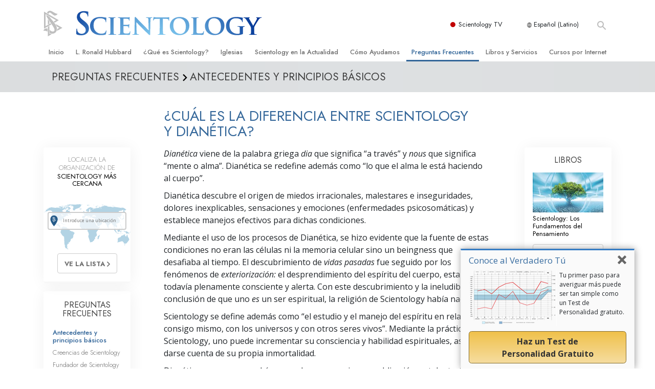

--- FILE ---
content_type: text/html; charset=utf-8
request_url: https://www.scientology.org.mx/faq/background-and-basic-principles/what-is-the-difference-between-scientology-and-dianetics.html
body_size: 23966
content:
<!DOCTYPE html>
<html lang="es-MX" itemscope itemtype="http://schema.org/WebPage">
<head>
<meta charset="utf-8">








	<meta http-equiv="X-UA-Compatible" content="IE=edge">
<meta name="viewport" content="width=device-width, initial-scale=1, shrink-to-fit=no">



	
	<title>¿Cuál es la diferencia entre Scientology y Dianética?</title>
	<meta property="local-search-title" content="¿Cuál es la diferencia entre Scientology y Dianética?" />



<meta name="facebook-domain-verification" content="5fiylhjs3p0sadccmvhn5r1xhzsezm" />  






<meta name="description" content="El corpus de conocimiento \{\}completo\{\} que conforma la religión de Scientology está contenido en más de millones de palabras habladas y escritas acerca del tema: todas de L. Ronald Hubbard, el originador y fundador de Scientology. " />


<meta itemprop="publisher" content="Scientology" />


<meta property="fb:admins" content="633862040" />













	






<script type="application/ld+json">
{
  "@context": "https://schema.org",
  "@type": "WebSite",
  
  "name": "Iglesia Oficial de Scientology: L. Ronald Hubbard, Dianética, ¿Qué es Scientology?, Libros, Creencias, David Miscavige",
  "alternateName": ["Scientology", "scientology.org.mx"],
  
  "url": "https://www.scientology.org.mx/"
}
</script>


<meta property="og:url" content="https://www.scientology.org.mx/faq/background-and-basic-principles/what-is-the-difference-between-scientology-and-dianetics.html" />

<meta property="og:site_name" content="Iglesia Oficial de Scientology: L. Ronald Hubbard, Dianética, ¿Qué es Scientology?, Libros, Creencias, David Miscavige" />

<meta property="og:title" content="¿Cuál es la diferencia entre Scientology y Dianética?" />
<meta property="og:description" content="El corpus de conocimiento \{\}completo\{\} que conforma la religión de Scientology está contenido en más de millones de palabras habladas y escritas acerca del tema: todas de L. Ronald Hubbard, el originador y fundador de Scientology. " />

<meta property="og:image" content="https://files.scientology.org/data/www.scientology.org/files/faq/faq-what-is-the-difference-between-scientology-and-dianetics_es_MX.jpg?k=JLxH3B0s7R" />
<meta property="og:type" content="website" />

<meta name="twitter:card" content="summary_large_image">
<meta name="twitter:title" content="¿Cuál es la diferencia entre Scientology y Dianética?">
<meta name="twitter:description" content="El corpus de conocimiento \{\}completo\{\} que conforma la religión de Scientology está contenido en más de millones de palabras habladas y escritas acerca del tema: todas de L. Ronald Hubbard, el originador y fundador de Scientology. " >
<meta name="twitter:image" content="https://files.scientology.org/data/www.scientology.org/files/faq/faq-what-is-the-difference-between-scientology-and-dianetics_es_MX.jpg?k=JLxH3B0s7R">














<link rel="canonical" href="https://www.scientology.org.mx/faq/background-and-basic-principles/what-is-the-difference-between-scientology-and-dianetics.html" />

















<link rel="alternate" hreflang="fr-CA" href="https://fr.scientology.ca/faq/background-and-basic-principles/what-is-the-difference-between-scientology-and-dianetics.html" />



<link rel="alternate" hreflang="ga-IE" href="https://ga.scientology.ie/faq/background-and-basic-principles/what-is-the-difference-between-scientology-and-dianetics.html" />



















<link rel="alternate" hreflang="st-ZA" href="https://st.scientology.org.za/faq/background-and-basic-principles/what-is-the-difference-between-scientology-and-dianetics.html" />







<link rel="alternate" hreflang="no-NO" href="https://www.scientologi.no/faq/background-and-basic-principles/what-is-the-difference-between-scientology-and-dianetics.html" />



<link rel="alternate" hreflang="sv-SE" href="https://www.scientologi.se/faq/background-and-basic-principles/what-is-the-difference-between-scientology-and-dianetics.html" />



<link rel="alternate" hreflang="fr-FR" href="https://www.scientologie.fr/faq/background-and-basic-principles/what-is-the-difference-between-scientology-and-dianetics.html" />





<link rel="alternate" hreflang="de-AT" href="https://www.scientology.at/faq/background-and-basic-principles/what-is-the-difference-between-scientology-and-dianetics.html" />



<link rel="alternate" hreflang="nl-BE" href="https://www.scientology.be/faq/background-and-basic-principles/what-is-the-difference-between-scientology-and-dianetics.html" />



<link rel="alternate" hreflang="en-CA" href="https://www.scientology.ca/faq/background-and-basic-principles/what-is-the-difference-between-scientology-and-dianetics.html" />



<link rel="alternate" hreflang="fr-CH" href="https://www.scientology.ch/faq/background-and-basic-principles/what-is-the-difference-between-scientology-and-dianetics.html" />



<link rel="alternate" hreflang="es-CL" href="https://www.scientology.cl/faq/background-and-basic-principles/what-is-the-difference-between-scientology-and-dianetics.html" />



<link rel="alternate" hreflang="es-CO" href="https://www.scientology.co/faq/background-and-basic-principles/what-is-the-difference-between-scientology-and-dianetics.html" />



<link rel="alternate" hreflang="en-NZ" href="https://www.scientology.co.nz/faq/background-and-basic-principles/what-is-the-difference-between-scientology-and-dianetics.html" />



<link rel="alternate" hreflang="de-DE" href="https://www.scientology.de/faq/background-and-basic-principles/what-is-the-difference-between-scientology-and-dianetics.html" />



<link rel="alternate" hreflang="da-DK" href="https://www.scientology.dk/faq/background-and-basic-principles/what-is-the-difference-between-scientology-and-dianetics.html" />



<link rel="alternate" hreflang="es-DO" href="https://www.scientology.do/faq/background-and-basic-principles/what-is-the-difference-between-scientology-and-dianetics.html" />



<link rel="alternate" hreflang="es-ES" href="https://www.scientology.es/faq/background-and-basic-principles/what-is-the-difference-between-scientology-and-dianetics.html" />



<link rel="alternate" hreflang="fr-GP" href="https://www.scientology.gp/faq/background-and-basic-principles/what-is-the-difference-between-scientology-and-dianetics.html" />



<link rel="alternate" hreflang="el-GR" href="https://www.scientology.gr/faq/background-and-basic-principles/what-is-the-difference-between-scientology-and-dianetics.html" />



<link rel="alternate" hreflang="en-IE" href="https://www.scientology.ie/faq/background-and-basic-principles/what-is-the-difference-between-scientology-and-dianetics.html" />



<link rel="alternate" hreflang="en-IN" href="https://www.scientology.in/faq/background-and-basic-principles/what-is-the-difference-between-scientology-and-dianetics.html" />



<link rel="alternate" hreflang="it-IT" href="https://www.scientology.it/faq/background-and-basic-principles/what-is-the-difference-between-scientology-and-dianetics.html" />



<link rel="alternate" hreflang="ja-JP" href="https://www.scientology.jp/faq/background-and-basic-principles/what-is-the-difference-between-scientology-and-dianetics.html" />



<link rel="alternate" hreflang="ru-KZ" href="https://www.scientology.kz/faq/background-and-basic-principles/what-is-the-difference-between-scientology-and-dianetics.html" />



<link rel="alternate" hreflang="nl-NL" href="https://www.scientology.nl/faq/background-and-basic-principles/what-is-the-difference-between-scientology-and-dianetics.html" />



<link rel="alternate" hreflang="en" href="https://www.scientology.org/faq/background-and-basic-principles/what-is-the-difference-between-scientology-and-dianetics.html" />



<link rel="alternate" hreflang="en-AU" href="https://www.scientology.org.au/faq/background-and-basic-principles/what-is-the-difference-between-scientology-and-dianetics.html" />



<link rel="alternate" hreflang="he-IL" href="https://www.scientology.org.il/faq/background-and-basic-principles/what-is-the-difference-between-scientology-and-dianetics.html" />



<link rel="alternate" hreflang="es-MX" href="https://www.scientology.org.mx/faq/background-and-basic-principles/what-is-the-difference-between-scientology-and-dianetics.html" />



<link rel="alternate" hreflang="en-NP" href="https://www.scientology.org.np/faq/background-and-basic-principles/what-is-the-difference-between-scientology-and-dianetics.html" />



<link rel="alternate" hreflang="zh-TW" href="https://www.scientology.org.tw/faq/background-and-basic-principles/what-is-the-difference-between-scientology-and-dianetics.html" />



<link rel="alternate" hreflang="en-GB" href="https://www.scientology.org.uk/faq/background-and-basic-principles/what-is-the-difference-between-scientology-and-dianetics.html" />



<link rel="alternate" hreflang="es-VE" href="https://www.scientology.org.ve/faq/background-and-basic-principles/what-is-the-difference-between-scientology-and-dianetics.html" />



<link rel="alternate" hreflang="en-ZA" href="https://www.scientology.org.za/faq/background-and-basic-principles/what-is-the-difference-between-scientology-and-dianetics.html" />



<link rel="alternate" hreflang="en-PH" href="https://www.scientology.ph/faq/background-and-basic-principles/what-is-the-difference-between-scientology-and-dianetics.html" />



<link rel="alternate" hreflang="pt-PT" href="https://www.scientology.pt/faq/background-and-basic-principles/what-is-the-difference-between-scientology-and-dianetics.html" />



<link rel="alternate" hreflang="ru-RU" href="https://www.scientology.ru/faq/background-and-basic-principles/what-is-the-difference-between-scientology-and-dianetics.html" />



<link rel="alternate" hreflang="en-RW" href="https://www.scientology.rw/faq/background-and-basic-principles/what-is-the-difference-between-scientology-and-dianetics.html" />



<link rel="alternate" hreflang="hu-HU" href="https://www.szcientologia.org.hu/faq/background-and-basic-principles/what-is-the-difference-between-scientology-and-dianetics.html" />



<link rel="alternate" hreflang="xh-ZA" href="https://xh.scientology.org.za/faq/background-and-basic-principles/what-is-the-difference-between-scientology-and-dianetics.html" />





<link rel="alternate" hreflang="zu-ZA" href="https://zu.scientology.org.za/faq/background-and-basic-principles/what-is-the-difference-between-scientology-and-dianetics.html" />








	<!-- <link rel="stylesheet" href="/scss/_combined-aft.css?_=0113a"> -->

	<!-- async cssload -->
	<!-- <link rel="preload" href="/scss/_combined.css?_=0113a" as="style" onload="this.onload=null;this.rel='stylesheet'">
	<noscript><link rel="stylesheet" href="/scss/_combined.css?_=0113a"></noscript> -->
	<!-- end of async css -->

	
    

	
	<link rel="stylesheet" href="/scss/_combined.css?_=0113a">
	
	

	

	<!--  -->
	
	
		
	
	
	<!--  -->

	

	

	<!-- slideshow classnames -->
	

	

	

	
		
		<link rel="stylesheet" href="/scss/combined_application.scss?_=0113a">
		
	

	

<script>
WebFontConfig = {
    google: {
        families: [
            
            'Open+Sans:300,400,700,300italic,400italic,700italic',
            'Jost:300,400,500,700,300italic,400italic,500italic,700italic',

        ]
    }
};

(function(d) {
    var wf = d.createElement('script'),
        s = d.scripts[0];
    wf.src = 'https://ajax.googleapis.com/ajax/libs/webfont/1.6.26/webfont.js';
    wf.async = true;
    s.parentNode.insertBefore(wf, s);
})(document);
</script>






	

	
		
			<!-- Global Site Tag (gtag.js) - Google Analytics -->
<script>
  window.dataLayer = window.dataLayer || [];
  function gtag(){dataLayer.push(arguments);}

  gtag('consent', 'default', {
    'ad_storage': 'denied',
    'analytics_storage': 'denied',
    'functionality_storage': 'denied',
    'personalization_storage': 'denied',
    'wait_for_update': 500 // Wait until baner loads
  });

  window.gtagConsentV2 = true;

  gtag('js', new Date());

  gtag('config', 'G-HQ1TBXCEJT', {
  send_page_view: false
});


  gtag('config', 'G-LQBFNWNT3G', {
  send_page_view: false
});
  gtag('config', 'AW-605112126', {
  send_page_view: false
});

// if any org set





</script>


<script async src="https://www.googletagmanager.com/gtag/js?id=G-HQ1TBXCEJT"></script>


<script type="text/plain" data-cookiecategory="targeting">
(function() {
  var ga = document.createElement('script'); ga.type = 'text/javascript'; ga.async = true;
  ga.src = ('https:' == document.location.protocol ? 'https://' : 'http://') + 'stats.g.doubleclick.net/dc.js';
  var s = document.getElementsByTagName('script')[0]; s.parentNode.insertBefore(ga, s);
})();
</script>




		
	

	<script>
		var cacheId = '0113a';
	</script>

	
	<script defer src="/_combined/application.js?_=0113a"></script>
	

	
	<script async src="/_combined/cssrelpreload.js?_=0113a"></script>
	<script async src="/_combined/lazyload.js?_=0113a"></script>
	

	
	<script async src="/_combined/application2.js?_=0113a"></script>
	
	<script async type="text/plain" data-cookiecategory="performance" src="/_combined/sentry.js?_=0113a"></script>
	

	
	<script src="https://tr.standardadmin.org/tr2.js" async></script>
	<script>
	var _tr = window._tr || [];
	</script>
	

</head>




<body class="preload   path-faq path-faq-background-and-basic-principles path-faq-background-and-basic-principles-what-is-the-difference-between-scientology-and-dianetics_html path-faq-background-and-basic-principles-what-is-the-difference-between-scientology-and-dianetics  home-no-overlap ">




<div class="search">
    <div class="search__form">
        <button class="btn btn--search-close" aria-label="Close search form">
            <img class="search-button--close-icon" src="/images/close-icon.svg" alt="">
        </button>
        <form class="" action="/search/">
            
            
                
            
            <div class="search__form---icon">
                <span class="icon-search"></span>
            </div>
            <input class="search__input" name="q" type="search" placeholder="Búsqueda..." autocomplete="off" autocorrect="off" autocapitalize="off" spellcheck="false" />
            <span class="d-none d-md-block search__info">Pulsa ENTER para buscar o ESC para cerrar</span>
        </form>
    </div>
</div><!-- /search -->

<!-- Videos for Org Sites -->









<div id="outer_shell">

    
        
<div class="container relative">
    <div class="external-navigation">
        
        <div class="external-navigation--item external-navigation--scntv">
            <!-- <a href="https://www.scientology.tv/es" target="_blank" class="no-decoration external-navigation--item-link"> -->
            <a href="https://www.scientology.tv/es/" target="_blank" class="no-decoration external-navigation--item-link">
                <span class="external-navigation--scntv--icon"></span>
                Scientology TV
                <span class="external-navigation--icon icon-external-link"></span>
            </a>
        </div>
        
        




<nav class="external-language-selector external-language-selector__v2 external-language">
    <div>
        <div class="external-navigation--item">
            
            <img src="/images/language-globe.svg" class="language-globe-white" alt="Language">
            <img src="/images/language-globe-gray.svg" class="language-globe-dark" alt="Language">
            Español (Latino)
        </div>
        <!-- <span class="selector"><span class="bordered">es</span> IDIOMA 
            <img class="arrow-svg arrow-svg-right" src="/images/arrow-right-white.svg" alt="">
        </span> -->
    </div>
    <ul>

        <a class="no-decoration " href="https://www.scientology.org.tw/faq/background-and-basic-principles/what-is-the-difference-between-scientology-and-dianetics.html">繁體中文 &#124; <span>Chinese</span></a>
        <a class="no-decoration " href="https://www.scientology.dk/faq/background-and-basic-principles/what-is-the-difference-between-scientology-and-dianetics.html">Dansk &#124; <span>Danish</span></a>
        <a class="no-decoration " href="https://www.scientology.de/faq/background-and-basic-principles/what-is-the-difference-between-scientology-and-dianetics.html">Deutsch &#124; <span>German</span></a>
        <a class="no-decoration " href="https://www.scientology.org/faq/background-and-basic-principles/what-is-the-difference-between-scientology-and-dianetics.html">English &#124; <span>English</span></a>
        <a class="no-decoration " href="https://www.scientology.gr/faq/background-and-basic-principles/what-is-the-difference-between-scientology-and-dianetics.html">Ελληνικά &#124; <span>Greek</span></a>
        <a class="no-decoration language__selected" href="https://www.scientology.org.mx/faq/background-and-basic-principles/what-is-the-difference-between-scientology-and-dianetics.html">Español (Latino) &#124; <span>Spanish</span></a>
        <a class="no-decoration " href="https://www.scientology.es/faq/background-and-basic-principles/what-is-the-difference-between-scientology-and-dianetics.html">Español (Castellano) &#124; <span>Castilian</span></a>
        <a class="no-decoration " href="https://www.scientologie.fr/faq/background-and-basic-principles/what-is-the-difference-between-scientology-and-dianetics.html">Français &#124; <span>French</span></a>
        <a class="no-decoration " href="https://www.scientology.org.il/faq/background-and-basic-principles/what-is-the-difference-between-scientology-and-dianetics.html">עברית &#124; <span>Hebrew</span></a>
        
        <a class="no-decoration " href="https://www.scientology.it/faq/background-and-basic-principles/what-is-the-difference-between-scientology-and-dianetics.html">Italiano &#124; <span>Italian</span></a>
        <a class="no-decoration " href="https://www.scientology.jp/faq/background-and-basic-principles/what-is-the-difference-between-scientology-and-dianetics.html">日本語 &#124; <span>Japanese</span></a>
        <a class="no-decoration " href="https://www.szcientologia.org.hu/faq/background-and-basic-principles/what-is-the-difference-between-scientology-and-dianetics.html">Magyar &#124; <span>Hungarian</span></a>
        <a class="no-decoration " href="https://www.scientology.nl/faq/background-and-basic-principles/what-is-the-difference-between-scientology-and-dianetics.html">Nederlands &#124; <span>Dutch</span></a>
        <a class="no-decoration " href="https://www.scientologi.no/faq/background-and-basic-principles/what-is-the-difference-between-scientology-and-dianetics.html">Norsk &#124; <span>Norwegian</span></a>
        <a class="no-decoration " href="https://www.scientology.pt/faq/background-and-basic-principles/what-is-the-difference-between-scientology-and-dianetics.html">Português &#124; <span>Portuguese</span></a>
        <a class="no-decoration " href="https://www.scientology.ru/faq/background-and-basic-principles/what-is-the-difference-between-scientology-and-dianetics.html">Русский &#124; <span>Russian</span></a>
        
        <a class="no-decoration " href="https://www.scientologi.se/faq/background-and-basic-principles/what-is-the-difference-between-scientology-and-dianetics.html">Svenska &#124; <span>Swedish</span></a>

        
        
    </ul>
</nav>

        
        <div class="btn--search"><span class="icon-search"></span></svg></div>
    </div>
</div>

    

    <div id="shell">

        




    <div class="org-site-name">
        
        
            
        
    </div>



<div class="banner-wrapper">
    <div class="banner-wrapper-container banner-wrapper-container__area-name">
        <div class="container">
            <div class="banner-wrapper--row row align-items-center justify-content-around justify-content-md-between">
                <div class="hamburger hamburger--slider-r hamburger-menu d-md-none">
                    <div class="hamburger-box">
                        <div class="hamburger-inner"></div>
                    </div>
                </div>
                
                <div class="d-flex align-items-center banner--logo">
    <div class="hamburger hamburger--slider-r hamburger-menu d-none d-md-block d-lg-none mr-2">
        <div class="hamburger-box">
            <div class="hamburger-inner"></div>
        </div>
    </div>

    <a class="no-decoration d-block w-100 scn-logo-link " href="/" itemscope itemtype="http://schema.org/Brand" class="">
        <div class="logo-on-light d-flex align-items-center">
            <div class="s-double-tri d-none d-md-block">
                
                
                    <img itemprop="logo" class="scn-symbol" src="/images/scientology-gray-logo.svg" alt="Scientology">
                
            </div>

            <div class="d-flex align-items-end scientology-logo-light">

                
                    <img itemprop="logo" class="scn-logo light-logo" src="/images/scientology-logo-white.svg">
                

                

                <img itemprop="logo" class="scn-logo dark-logo" src="/images/scientology-logos/scientology-logo-dark_en.svg">
                

                <div class="org-site-name">
                    
                </div>
            </div>


        </div>
    </a>
</div>

                <button class="btn btn--search d-md-none">
                    <div class="icon icon--search">
                        <span class="icon-search"></span>
                    </div>
                </button>

                 <div class="banner-subtool-row d-none d-md-flex align-items-center justify-content-end">
                    <div class="hamburger hamburger--slider-r hamburger-menu hamburger-menu__inverted wide-header__inverted--visible-lg">
                        <div class="hamburger-box">
                            <div class="hamburger-inner"></div>
                        </div>
                    </div>
                    
                    
                    
                <!-- 
                    <a href="/search.html" class="search-icon">
                        <img class="wide-header__hidden" src="/images/search-icon.svg" alt="">
                        <img class="wide-header__visible" src="/images/search-icon-white.svg" alt="">
                -->
                    </a>
                 </div>
            </div>
        </div>
    </div>
</div>

        








<div class="primary-nav-wrapper ">
	<div class="primary-nav-menu container d-none d-lg-block">
		<ul class="top-menu">
			
				
				
					<li class="menu-item   nav-trail-false">
						<div class="rel">
							
							<!-- For orgs /news/ send to grand opening if we don't have any news -->
							

							
							<a href="/"  class="menu-link">
								Inicio
							</a>
							
							
						</div>

					</li>
				
			
				
				
					<li class="menu-item   nav-trail-false">
						<div class="rel">
							
							<!-- For orgs /news/ send to grand opening if we don't have any news -->
							

							
							<a href="/l-ron-hubbard/"  class="menu-link">
								L. Ronald Hubbard
							</a>
							
							
						</div>

					</li>
				
			
				
				
					<li class="menu-item   parent nav-trail-false">
						<div class="rel">
							
							<!-- For orgs /news/ send to grand opening if we don't have any news -->
							

							
							<a href="/what-is-scientology/"  class="menu-link">
								¿Qué es Scientology?
							</a>
							
								<div class="frog"> <!-- back -->
									<ul class="second-level">
										
											<li >
												<a href="/what-is-scientology/" class="menu-link title">
													Creencias y Prácticas
												</a>
											</li>
										
											<li >
												<a href="/what-is-scientology/the-scientology-creeds-and-codes/" class="menu-link title">
													Credos y Códigos de Scientology
												</a>
											</li>
										
											<li >
												<a href="/what-is-scientology/what-scientologists-say-about-scientology.html" class="menu-link title">
													Qué dicen los Scientologists acerca de Scientology
												</a>
											</li>
										
											<li >
												<a href="/video/meet-a-scientologist.html" class="menu-link title">
													Conoce a un Scientologist
												</a>
											</li>
										
											<li >
												<a href="/what-is-scientology/inside-a-church-scientology.html" class="menu-link title">
													Dentro de una Iglesia
												</a>
											</li>
										
											<li >
												<a href="/what-is-scientology/basic-principles-of-scientology/" class="menu-link title">
													Los Principios Básicos de Scientology
												</a>
											</li>
										
											<li >
												<a href="/what-is-dianetics/basic-principles-of-scientology/dianetics-understanding-the-mind.html" class="menu-link title">
													Una Introducción a Dianética
												</a>
											</li>
										
											<li >
												<a href="/what-is-scientology/love-hate-what-is-greatness.html" class="menu-link title">
													<br/>Amor y Odio: ¿Qué es Grandeza?
												</a>
											</li>
										
									</ul>
								</div>
							
							
						</div>

					</li>
				
			
				
				
					<li class="menu-item   parent nav-trail-false">
						<div class="rel">
							
							<!-- For orgs /news/ send to grand opening if we don't have any news -->
							

							
							<a href="/churches/"  class="menu-link">
								Iglesias
							</a>
							
								<div class="frog"> <!-- back -->
									<ul class="second-level">
										
											<li >
												<a href="/churches/locator.html" class="menu-link title">
													Encontrar una Iglesia
												</a>
											</li>
										
											<li >
												<a href="/churches/ideal-orgs/" class="menu-link title">
													Iglesias Ideales de Scientology
												</a>
											</li>
										
											<li >
												<a href="/churches/advanced-scientology-organizations/" class="menu-link title">
													Organizaciones Avanzadas
												</a>
											</li>
										
											<li >
												<a href="/churches/flag-land-base/" class="menu-link title">
													Base en Tierra de Flag
												</a>
											</li>
										
											<li >
												<a href="/churches/freewinds/" class="menu-link title">
													Freewinds
												</a>
											</li>
										
											<li >
												<a href="/churches/bringing-scientology-world/" class="menu-link title">
													Llevando Scientology al Mundo
												</a>
											</li>
										
									</ul>
								</div>
							
							
						</div>

					</li>
				
			
				
			
				
				
					<li class="menu-item   parent nav-trail-false">
						<div class="rel">
							
							<!-- For orgs /news/ send to grand opening if we don't have any news -->
							

							
							<a href="/scientology-today/"  class="menu-link">
								Scientology en la Actualidad
							</a>
							
								<div class="frog"> <!-- back -->
									<ul class="second-level">
										
											<li >
												<a href="/scientology-today/category/expansion/" class="menu-link title">
													Gran Inauguraciones
												</a>
											</li>
										
											<li >
												<a href="/scientology-today/category/scientology-events/" class="menu-link title">
													Eventos de Scientology
												</a>
											</li>
										
											<li >
												<a href="/david-miscavige/" class="menu-link title">
													David Miscavige: Líder Eclesiástico de Scientology
												</a>
											</li>
										
									</ul>
								</div>
							
							
						</div>

					</li>
				
			
				
				
					<li class="menu-item   parent nav-trail-false">
						<div class="rel">
							
							<!-- For orgs /news/ send to grand opening if we don't have any news -->
							

							
							<a href="/how-we-help/"  class="menu-link">
								Cómo Ayudamos
							</a>
							
								<div class="frog"> <!-- back -->
									<ul class="second-level">
										
											<li >
												<a href="/how-we-help/way-to-happiness/" class="menu-link title">
													El Camino a la Felicidad
												</a>
											</li>
										
											<li >
												<a href="/how-we-help/applied-scholastics/" class="menu-link title">
													Applied Scholastics
												</a>
											</li>
										
											<li >
												<a href="/how-we-help/criminon/" class="menu-link title">
													Criminon
												</a>
											</li>
										
											<li >
												<a href="/how-we-help/narconon/" class="menu-link title">
													Narconon
												</a>
											</li>
										
											<li >
												<a href="/how-we-help/truth-about-drugs/" class="menu-link title">
													La Verdad Sobre las Drogas
												</a>
											</li>
										
											<li >
												<a href="/how-we-help/human-rights/" class="menu-link title">
													Unidos por los Derechos Humanos
												</a>
											</li>
										
											<li >
												<a href="/how-we-help/citizens-commission-on-human-rights/" class="menu-link title">
													Comisión de Ciudadanos por los Derechos Humanos
												</a>
											</li>
										
											<li >
												<a href="/how-we-help/volunteer-ministers/" class="menu-link title">
													Ministros Voluntarios de Scientology
												</a>
											</li>
										
									</ul>
								</div>
							
							
						</div>

					</li>
				
			
				
				
					<li class="menu-item   parent nav-trail-true">
						<div class="rel">
							
							<!-- For orgs /news/ send to grand opening if we don't have any news -->
							

							
							<a href="/faq/"  class="menu-link">
								Preguntas Frecuentes
							</a>
							
								<div class="frog"> <!-- back -->
									<ul class="second-level">
										
											<li >
												<a href="/faq/background-and-basic-principles/what-does-the-word-scientology-mean.html" class="menu-link title">
													Antecedentes y principios básicos
												</a>
											</li>
										
											<li >
												<a href="/faq/inside-a-church-of-scientology/what-goes-scientology-church.html" class="menu-link title">
													Dentro de una Iglesia
												</a>
											</li>
										
											<li >
												<a href="/faq/the-organization-of-scientology/how-is-the-church-of-scientology-structured.html" class="menu-link title">
													La Organización de Scientology
												</a>
											</li>
										
									</ul>
								</div>
							
							
						</div>

					</li>
				
			
				
				
					<li class="menu-item   parent nav-trail-false">
						<div class="rel">
							
							<!-- For orgs /news/ send to grand opening if we don't have any news -->
							

							
							<a href="/store/category/beginning-books.html"  class="menu-link">
								Libros y Servicios
							</a>
							
								<div class="frog"> <!-- back -->
									<ul class="second-level">
										
											<li >
												<a href="/store/category/beginning-books.html" class="menu-link title">
													Libros Iniciales
												</a>
											</li>
										
											<li >
												<a href="/store/category/beginning-audiobooks.html" class="menu-link title">
													Audiolibros
												</a>
											</li>
										
											<li >
												<a href="/store/category/classics-lectures.html" class="menu-link title">
													Conferencias Introductorias
												</a>
											</li>
										
											<li >
												<a href="/store/category/books-on-film.html" class="menu-link title">
													Películas Introductorias
												</a>
											</li>
										
											<li >
												<a href="/beginning-services/" class="menu-link title">
													Servicios Iniciales
												</a>
											</li>
										
									</ul>
								</div>
							
							
						</div>

					</li>
				
			
				
				
					<li class="menu-item   parent nav-trail-false">
						<div class="rel">
							
							<!-- For orgs /news/ send to grand opening if we don't have any news -->
							

							
							<a href="/courses/"  class="menu-link">
								Cursos por Internet
							</a>
							
								<div class="frog"> <!-- back -->
									<ul class="second-level">
										
											<li >
												<a href="/courses/conflicts/overview.html" class="menu-link title">
													Cómo Resolver los Conflictos
												</a>
											</li>
										
											<li >
												<a href="/courses/dynamics/overview.html" class="menu-link title">
													Las Dinámicas de la Existencia
												</a>
											</li>
										
											<li >
												<a href="/courses/understanding/overview.html" class="menu-link title">
													Los Componentes de la Comprensión
												</a>
											</li>
										
											<li >
												<a href="/courses/solutions/overview.html" class="menu-link title">
													Soluciones para un Entorno Peligroso
												</a>
											</li>
										
											<li >
												<a href="/courses/assists/overview.html" class="menu-link title">
													Ayudas para Enfermedades y Lesiones
												</a>
											</li>
										
											<li >
												<a href="/courses/integrity/overview.html" class="menu-link title">
													La Integridad y la Honestidad
												</a>
											</li>
										
											<li >
												<a href="/courses/marriage/overview.html" class="menu-link title">
													El Matrimonio
												</a>
											</li>
										
											<li >
												<a href="/courses/tone-scale/overview.html" class="menu-link title">
													La Escala Tonal Emocional
												</a>
											</li>
										
											<li >
												<a href="/courses/drugs/overview.html" class="menu-link title">
													Respuestas a las Drogas
												</a>
											</li>
										
											<li >
												<a href="/courses/children/overview.html" class="menu-link title">
													Los Niños
												</a>
											</li>
										
											<li >
												<a href="/courses/tools/overview.html" class="menu-link title">
													Herramientas para el Entorno Laboral
												</a>
											</li>
										
											<li >
												<a href="/courses/conditions/overview.html" class="menu-link title">
													La Ética y las <br/>Condiciones
												</a>
											</li>
										
											<li >
												<a href="/courses/suppression/overview.html" class="menu-link title">
													La Causa de la Supresión
												</a>
											</li>
										
											<li >
												<a href="/courses/investigations/overview.html" class="menu-link title">
													Investigaciones
												</a>
											</li>
										
											<li >
												<a href="/courses/organizing/overview.html" class="menu-link title">
													Los Fundamentos de la Organización
												</a>
											</li>
										
											<li >
												<a href="/courses/public-relations/overview.html" class="menu-link title">
													Los Fundamentos de las Relaciones Públicas
												</a>
											</li>
										
											<li >
												<a href="/courses/targets/overview.html" class="menu-link title">
													Objetivos y Metas
												</a>
											</li>
										
											<li >
												<a href="/courses/study/overview.html" class="menu-link title">
													La Tecnología de Estudio
												</a>
											</li>
										
											<li >
												<a href="/courses/communication/overview.html" class="menu-link title">
													La Comunicación
												</a>
											</li>
										
									</ul>
								</div>
							
							
						</div>

					</li>
				
			
		</ul>
	</div>
</div>








<div class="nav-bar">
	<ul>
		
			
			<li class="nav-bar--link" data-menuid="0">
				
				<!-- For orgs /news/ send to grand opening if we don't have any news -->
				
				
				
				<a href="/"  class="menu-link no-decoration">
					
						<img class="nav-bar--arrow" src="/org-logo/arrow-right.svg?color=336699" alt="">
					
					INICIO
				</a>
				
			</li>

			

		
			
			<li class="nav-bar--link" data-menuid="1">
				
				<!-- For orgs /news/ send to grand opening if we don't have any news -->
				
				
				
				<a href="/l-ron-hubbard/"  class="menu-link no-decoration">
					
						<img class="nav-bar--arrow" src="/org-logo/arrow-right.svg?color=336699" alt="">
					
					L. RONALD HUBBARD
				</a>
				
			</li>

			

		
			
			<li class="nav-bar--link" data-menuid="2">
				
				<!-- For orgs /news/ send to grand opening if we don't have any news -->
				
				
				
				<a href="/what-is-scientology/"  class="menu-link no-decoration">
					
						<img class="nav-bar--arrow" src="/org-logo/arrow-right.svg?color=336699" alt="">
					
					¿QUÉ ES SCIENTOLOGY?
				</a>
				
			</li>

			
				<div class="nav-bar--frog" data-menuid="2">
					<ul class="nav-bar--second-level">
						
							<li>
								<a href="/what-is-scientology/" class="nav-bar--second-level__link">
									Creencias y Prácticas
								</a>
							</li>
						
							<li>
								<a href="/what-is-scientology/the-scientology-creeds-and-codes/" class="nav-bar--second-level__link">
									Credos y Códigos de Scientology
								</a>
							</li>
						
							<li>
								<a href="/what-is-scientology/what-scientologists-say-about-scientology.html" class="nav-bar--second-level__link">
									Qué dicen los Scientologists acerca de Scientology
								</a>
							</li>
						
							<li>
								<a href="/video/meet-a-scientologist.html" class="nav-bar--second-level__link">
									Conoce a un Scientologist
								</a>
							</li>
						
							<li>
								<a href="/what-is-scientology/inside-a-church-scientology.html" class="nav-bar--second-level__link">
									Dentro de una Iglesia
								</a>
							</li>
						
							<li>
								<a href="/what-is-scientology/basic-principles-of-scientology/" class="nav-bar--second-level__link">
									Los Principios Básicos de Scientology
								</a>
							</li>
						
							<li>
								<a href="/what-is-dianetics/basic-principles-of-scientology/dianetics-understanding-the-mind.html" class="nav-bar--second-level__link">
									Una Introducción a Dianética
								</a>
							</li>
						
							<li>
								<a href="/what-is-scientology/love-hate-what-is-greatness.html" class="nav-bar--second-level__link">
									<br/>Amor y Odio: ¿Qué es Grandeza?
								</a>
							</li>
						
					</ul>
				</div>
			

		
			
			<li class="nav-bar--link" data-menuid="3">
				
				<!-- For orgs /news/ send to grand opening if we don't have any news -->
				
				
				
				<a href="/churches/"  class="menu-link no-decoration">
					
						<img class="nav-bar--arrow" src="/org-logo/arrow-right.svg?color=336699" alt="">
					
					IGLESIAS
				</a>
				
			</li>

			
				<div class="nav-bar--frog" data-menuid="3">
					<ul class="nav-bar--second-level">
						
							<li>
								<a href="/churches/locator.html" class="nav-bar--second-level__link">
									Encontrar una Iglesia
								</a>
							</li>
						
							<li>
								<a href="/churches/ideal-orgs/" class="nav-bar--second-level__link">
									Iglesias Ideales de Scientology
								</a>
							</li>
						
							<li>
								<a href="/churches/advanced-scientology-organizations/" class="nav-bar--second-level__link">
									Organizaciones Avanzadas
								</a>
							</li>
						
							<li>
								<a href="/churches/flag-land-base/" class="nav-bar--second-level__link">
									Base en Tierra de Flag
								</a>
							</li>
						
							<li>
								<a href="/churches/freewinds/" class="nav-bar--second-level__link">
									Freewinds
								</a>
							</li>
						
							<li>
								<a href="/churches/bringing-scientology-world/" class="nav-bar--second-level__link">
									Llevando Scientology al Mundo
								</a>
							</li>
						
					</ul>
				</div>
			

		
			
			<li class="nav-bar--link" data-menuid="4">
				
				<!-- For orgs /news/ send to grand opening if we don't have any news -->
				
				
				
				<a href="/daily-connect/"  class="menu-link no-decoration">
					
						<img class="nav-bar--arrow" src="/org-logo/arrow-right.svg?color=336699" alt="">
					
					CONEXIÓN DIARIA
				</a>
				
			</li>

			
				<div class="nav-bar--frog" data-menuid="4">
					<ul class="nav-bar--second-level">
						
							<li>
								<a href="/daily-connect/scientologists-at-life/" class="nav-bar--second-level__link">
									Scientologists @life
								</a>
							</li>
						
							<li>
								<a href="/staywell/" class="nav-bar--second-level__link">
									CÓMO Mantenerse Saludable
								</a>
							</li>
						
					</ul>
				</div>
			

		
			
			<li class="nav-bar--link" data-menuid="5">
				
				<!-- For orgs /news/ send to grand opening if we don't have any news -->
				
				
				
				<a href="/scientology-today/"  class="menu-link no-decoration">
					
						<img class="nav-bar--arrow" src="/org-logo/arrow-right.svg?color=336699" alt="">
					
					SCIENTOLOGY EN LA ACTUALIDAD
				</a>
				
			</li>

			
				<div class="nav-bar--frog" data-menuid="5">
					<ul class="nav-bar--second-level">
						
							<li>
								<a href="/scientology-today/category/expansion/" class="nav-bar--second-level__link">
									Gran Inauguraciones
								</a>
							</li>
						
							<li>
								<a href="/scientology-today/category/scientology-events/" class="nav-bar--second-level__link">
									Eventos de Scientology
								</a>
							</li>
						
							<li>
								<a href="/david-miscavige/" class="nav-bar--second-level__link">
									David Miscavige: Líder Eclesiástico de Scientology
								</a>
							</li>
						
					</ul>
				</div>
			

		
			
			<li class="nav-bar--link" data-menuid="6">
				
				<!-- For orgs /news/ send to grand opening if we don't have any news -->
				
				
				
				<a href="/how-we-help/"  class="menu-link no-decoration">
					
						<img class="nav-bar--arrow" src="/org-logo/arrow-right.svg?color=336699" alt="">
					
					CÓMO AYUDAMOS
				</a>
				
			</li>

			
				<div class="nav-bar--frog" data-menuid="6">
					<ul class="nav-bar--second-level">
						
							<li>
								<a href="/how-we-help/way-to-happiness/" class="nav-bar--second-level__link">
									El Camino a la Felicidad
								</a>
							</li>
						
							<li>
								<a href="/how-we-help/applied-scholastics/" class="nav-bar--second-level__link">
									Applied Scholastics
								</a>
							</li>
						
							<li>
								<a href="/how-we-help/criminon/" class="nav-bar--second-level__link">
									Criminon
								</a>
							</li>
						
							<li>
								<a href="/how-we-help/narconon/" class="nav-bar--second-level__link">
									Narconon
								</a>
							</li>
						
							<li>
								<a href="/how-we-help/truth-about-drugs/" class="nav-bar--second-level__link">
									La Verdad Sobre las Drogas
								</a>
							</li>
						
							<li>
								<a href="/how-we-help/human-rights/" class="nav-bar--second-level__link">
									Unidos por los Derechos Humanos
								</a>
							</li>
						
							<li>
								<a href="/how-we-help/citizens-commission-on-human-rights/" class="nav-bar--second-level__link">
									Comisión de Ciudadanos por los Derechos Humanos
								</a>
							</li>
						
							<li>
								<a href="/how-we-help/volunteer-ministers/" class="nav-bar--second-level__link">
									Ministros Voluntarios de Scientology
								</a>
							</li>
						
					</ul>
				</div>
			

		
			
			<li class="nav-bar--link" data-menuid="7">
				
				<!-- For orgs /news/ send to grand opening if we don't have any news -->
				
				
				
				<a href="/faq/"  class="menu-link no-decoration">
					
						<img class="nav-bar--arrow" src="/org-logo/arrow-right.svg?color=336699" alt="">
					
					PREGUNTAS FRECUENTES
				</a>
				
			</li>

			
				<div class="nav-bar--frog" data-menuid="7">
					<ul class="nav-bar--second-level">
						
							<li>
								<a href="/faq/background-and-basic-principles/what-does-the-word-scientology-mean.html" class="nav-bar--second-level__link">
									Antecedentes y principios básicos
								</a>
							</li>
						
							<li>
								<a href="/faq/inside-a-church-of-scientology/what-goes-scientology-church.html" class="nav-bar--second-level__link">
									Dentro de una Iglesia
								</a>
							</li>
						
							<li>
								<a href="/faq/the-organization-of-scientology/how-is-the-church-of-scientology-structured.html" class="nav-bar--second-level__link">
									La Organización de Scientology
								</a>
							</li>
						
					</ul>
				</div>
			

		
			
			<li class="nav-bar--link" data-menuid="8">
				
				<!-- For orgs /news/ send to grand opening if we don't have any news -->
				
				
				
				<a href="/store/category/beginning-books.html"  class="menu-link no-decoration">
					
						<img class="nav-bar--arrow" src="/org-logo/arrow-right.svg?color=336699" alt="">
					
					LIBROS Y SERVICIOS
				</a>
				
			</li>

			
				<div class="nav-bar--frog" data-menuid="8">
					<ul class="nav-bar--second-level">
						
							<li>
								<a href="/store/category/beginning-books.html" class="nav-bar--second-level__link">
									Libros Iniciales
								</a>
							</li>
						
							<li>
								<a href="/store/category/beginning-audiobooks.html" class="nav-bar--second-level__link">
									Audiolibros
								</a>
							</li>
						
							<li>
								<a href="/store/category/classics-lectures.html" class="nav-bar--second-level__link">
									Conferencias Introductorias
								</a>
							</li>
						
							<li>
								<a href="/store/category/books-on-film.html" class="nav-bar--second-level__link">
									Películas Introductorias
								</a>
							</li>
						
							<li>
								<a href="/beginning-services/" class="nav-bar--second-level__link">
									Servicios Iniciales
								</a>
							</li>
						
					</ul>
				</div>
			

		
			
			<li class="nav-bar--link" data-menuid="9">
				
				<!-- For orgs /news/ send to grand opening if we don't have any news -->
				
				
				
				<a href="/courses/"  class="menu-link no-decoration">
					
						<img class="nav-bar--arrow" src="/org-logo/arrow-right.svg?color=336699" alt="">
					
					CURSOS POR INTERNET
				</a>
				
			</li>

			
				<div class="nav-bar--frog" data-menuid="9">
					<ul class="nav-bar--second-level">
						
							<li>
								<a href="/courses/conflicts/overview.html" class="nav-bar--second-level__link">
									Cómo Resolver los Conflictos
								</a>
							</li>
						
							<li>
								<a href="/courses/dynamics/overview.html" class="nav-bar--second-level__link">
									Las Dinámicas de la Existencia
								</a>
							</li>
						
							<li>
								<a href="/courses/understanding/overview.html" class="nav-bar--second-level__link">
									Los Componentes de la Comprensión
								</a>
							</li>
						
							<li>
								<a href="/courses/solutions/overview.html" class="nav-bar--second-level__link">
									Soluciones para un Entorno Peligroso
								</a>
							</li>
						
							<li>
								<a href="/courses/assists/overview.html" class="nav-bar--second-level__link">
									Ayudas para Enfermedades y Lesiones
								</a>
							</li>
						
							<li>
								<a href="/courses/integrity/overview.html" class="nav-bar--second-level__link">
									La Integridad y la Honestidad
								</a>
							</li>
						
							<li>
								<a href="/courses/marriage/overview.html" class="nav-bar--second-level__link">
									El Matrimonio
								</a>
							</li>
						
							<li>
								<a href="/courses/tone-scale/overview.html" class="nav-bar--second-level__link">
									La Escala Tonal Emocional
								</a>
							</li>
						
							<li>
								<a href="/courses/drugs/overview.html" class="nav-bar--second-level__link">
									Respuestas a las Drogas
								</a>
							</li>
						
							<li>
								<a href="/courses/children/overview.html" class="nav-bar--second-level__link">
									Los Niños
								</a>
							</li>
						
							<li>
								<a href="/courses/tools/overview.html" class="nav-bar--second-level__link">
									Herramientas para el Entorno Laboral
								</a>
							</li>
						
							<li>
								<a href="/courses/conditions/overview.html" class="nav-bar--second-level__link">
									La Ética y las <br/>Condiciones
								</a>
							</li>
						
							<li>
								<a href="/courses/suppression/overview.html" class="nav-bar--second-level__link">
									La Causa de la Supresión
								</a>
							</li>
						
							<li>
								<a href="/courses/investigations/overview.html" class="nav-bar--second-level__link">
									Investigaciones
								</a>
							</li>
						
							<li>
								<a href="/courses/organizing/overview.html" class="nav-bar--second-level__link">
									Los Fundamentos de la Organización
								</a>
							</li>
						
							<li>
								<a href="/courses/public-relations/overview.html" class="nav-bar--second-level__link">
									Los Fundamentos de las Relaciones Públicas
								</a>
							</li>
						
							<li>
								<a href="/courses/targets/overview.html" class="nav-bar--second-level__link">
									Objetivos y Metas
								</a>
							</li>
						
							<li>
								<a href="/courses/study/overview.html" class="nav-bar--second-level__link">
									La Tecnología de Estudio
								</a>
							</li>
						
							<li>
								<a href="/courses/communication/overview.html" class="nav-bar--second-level__link">
									La Comunicación
								</a>
							</li>
						
					</ul>
				</div>
			

		
	</ul>
</div>





        <div id="header_and_content">

            
            <div id="header_container" class="clearfix header-container">
                <div id="header" class="header">
                    <div class="container">
                        




	














	
	
	
		
			
		
	

	
	
	
	

	
	

	
		

		

		
			
				
				
				
				
					
					
				

				

				

				
				
				
				
			
		
			
				
				
				
				
					
					
				

				

				
					 
					 	
						
						
							
							
						
					
				

				
				
				
				
			
		
			
				
				
				
				
					
						
					
					
				

				

				
					 
					 	
						
						
							
							
						
					
				

				
				
				
				
			
		
			
				
				
				
				

				

				

				
				
				
				
			
		
			
		
	


	


	


	
	
		<div class="bs-extender">
			<div class="breadcrumb-nav" style="	background-image: url(https://files.scientology.org/imagecache/cropfit@w=100@bl=0x40@cr=0,132,1080,80/data/www.scientology.org/files/banners/faq-header_es_MX.jpg?k=ASW0S79vSp);">
				<div class="container">
					<div class="breadcrumb-nav--title" itemscope itemtype="https://schema.org/BreadcrumbList">
							
							

								
									

									
									
									
									<span itemprop="itemListElement" itemscope itemtype="https://schema.org/ListItem">
										<a class="breadcrumb-nav--link " href="/faq/" itemprop="item">
											
											<span itemprop="name">
												PREGUNTAS FRECUENTES 
											</span>
											<meta itemprop="position" content="1" />
										</a>
										
										<span class="d-inline-block breadcrumb-nav--arrow" style="width: 10px;">
											<img style="margin-top: -3px;" src="/images/arrow-right.svg" alt="">
										</span>
										
									</span>
									
									
									<span itemprop="itemListElement" itemscope itemtype="https://schema.org/ListItem">
										<a class="breadcrumb-nav--link breadcrumb-nav--link__secondary" href="/faq/background-and-basic-principles/what-does-the-word-scientology-mean.html" itemprop="item">
											
											<span itemprop="name">
												ANTECEDENTES Y PRINCIPIOS BÁSICOS 
											</span>
											<meta itemprop="position" content="2" />
										</a>
										
									</span>
									
								

							
					</div>
				</div>
			</div>
		</div>
	



                    </div>
                </div>
            </div>
            

            

            

            
        
            

            <div id="content_container" class="body container has-leftsidebar has-rightsidebar">

                <!-- NOTE: if you want schema, put it in the page itself: itemscope itemtype="http://schema.org/Article" -->

                
                <article id="content" class="row main-content justify-content-between">
                


                    <div class="col-24 page-title--wrapper">
                        <div class="row justify-content-center">
                            <div class="col-lg-14">
                                
	<h1 class="title"><p>¿CUÁL ES LA DIFERENCIA ENTRE SCIENTOLOGY Y&nbsp;DIANÉTICA?</p></h1>

                                
                                <div class="d-block mb-3"></div>
                            </div>
                        </div>
                    </div>

                    

                    
                    <main itemscope itemtype="http://schema.org/Article" class="main col-lg-14 order-lg-4">
                    

                    <div class="main__both-sidebars">
                        
    <div data-amp-body>
        

<div class="body">
<p><em>Dianética</em> viene de la palabra griega <em>dia</em> que significa  “a través” y <em>nous</em> que significa “mente o alma”. Dianética se redefine además como “lo que el alma le está haciendo al&nbsp;cuerpo”.</p>

<p>Dianética descubre el origen de miedos irracionales, malestares e inseguridades, dolores inexplicables, sensaciones y emociones (enfermedades psicosomáticas) y establece manejos efectivos para dichas&nbsp;condiciones.</p>

<p>Mediante el uso de los procesos de Dianética, se hizo evidente que la fuente de estas condiciones no eran las células ni la memoria celular sino un beingness que desafiaba al tiempo. El descubrimiento de <em>vidas pasadas</em> fue seguido por los fenómenos de <em>exteriorización:</em> el desprendimiento del espíritu del cuerpo, estando todavía plenamente consciente y alerta. Con este descubrimiento y la ineludible conclusión de que uno <em>es </em>un ser espiritual, la religión de Scientology había&nbsp;nacido.</p>

<p>Scientology se define además como “el estudio y el manejo del espíritu en relación consigo mismo, con los universos y con otros seres vivos”. Mediante la práctica de Scientology, uno puede incrementar su consciencia y habilidad espirituales, así como darse cuenta de su propia&nbsp;inmortalidad.</p>

<p>Dianética, aunque no podría sospechar en su primera publicación, estaba tratando con el espíritu humano. Dianética es una precursora y un subestudio de&nbsp;Scientology.</p></div>

    </div>

                    </div>


                        

<div class="clearfix"></div>





	
		

		
			
		
		
	
	<div class="ignore-search">
		<div class="divider-line"></div>

		<h5 class="text-center mb-4 section-nav--title">Antecedentes y principios básicos</h5>

		<div class="row">
			
			<div class="col-md-12 mb-3 section-nav--item">
				<a href="/faq/background-and-basic-principles/what-does-the-word-scientology-mean.html" class="">
					¿Qué significa la palabra Scientology?
				</a>
			</div>
			
			<div class="col-md-12 mb-3 section-nav--item">
				<a href="/faq/background-and-basic-principles/what-is-scientology.html" class="">
					¿Qué es Scientology?
				</a>
			</div>
			
			<div class="col-md-12 mb-3 section-nav--item">
				<a href="/faq/background-and-basic-principles/how-did-scientology-start.html" class="">
					¿Cómo empezó Scientology?
				</a>
			</div>
			
			<div class="col-md-12 mb-3 section-nav--item">
				<a href="/faq/background-and-basic-principles/is-it-all-based-on-one-mans-work.html" class="">
					¿Está basada enteramente en la obra de un sólo hombre?
				</a>
			</div>
			
			<div class="col-md-12 mb-3 section-nav--item">
				<a href="/faq/background-and-basic-principles/what-are-some-of-the-core-tenets-of-scientology.html" class="">
					¿Cuáles son algunos de los principios fundamentales de Scientology?
				</a>
			</div>
			
			<div class="col-md-12 mb-3 section-nav--item">
				<a href="/faq/background-and-basic-principles/why-is-scientology-called-a-religion.html" class="">
					¿Por qué se dice que Scientology es una religión?
				</a>
			</div>
			
			<div class="col-md-12 mb-3 section-nav--item">
				<a href="/faq/background-and-basic-principles/why-is-scientology-a-church.html" class="">
					¿Por qué es Scientology una iglesia?
				</a>
			</div>
			
			<div class="col-md-12 mb-3 section-nav--item">
				<a href="/faq/background-and-basic-principles/does-scientology-have-a-scripture.html" class="">
					¿Scientology tiene escrituras?
				</a>
			</div>
			
			<div class="col-md-12 mb-3 section-nav--item">
				<a href="/faq/background-and-basic-principles/what-is-the-scientology-cross.html" class="">
					¿Qué es la cruz de Scientology?
				</a>
			</div>
			
			<div class="col-md-12 mb-3 section-nav--item">
				<a href="/faq/background-and-basic-principles/what-does-the-scientology-symbol-represent.html" class="">
					¿Qué representa el símbolo de Scientology, con la “S” y el doble triángulo?
				</a>
			</div>
			
			<div class="col-md-12 mb-3 section-nav--item">
				<a href="/faq/background-and-basic-principles/what-is-dianetics.html" class="">
					¿Qué es Dianética?
				</a>
			</div>
			
			<div class="col-md-12 mb-3 section-nav--item">
				<a href="/faq/background-and-basic-principles/what-is-the-mind.html" class="">
					¿Qué es la mente?
				</a>
			</div>
			
			<div class="col-md-12 mb-3 section-nav--item">
				<a href="/faq/background-and-basic-principles/how-does-dianetics-work.html" class="">
					¿Cómo funciona Dianética?
				</a>
			</div>
			
			<div class="col-md-12 mb-3 section-nav--item">
				<a href="/faq/background-and-basic-principles/what-is-the-difference-between-scientology-and-dianetics.html" class="section-listing-link__active">
					¿Cuál es la diferencia entre Scientology y Dianética?
				</a>
			</div>
			
			<div class="col-md-12 mb-3 section-nav--item">
				<a href="/faq/background-and-basic-principles/what-is-the-bridge-in-scientology.html" class="">
					¿Qué es El Puente en Scientology?
				</a>
			</div>
			
		</div>
	</div>
	
	










<div class="clearfix"></div>



	
		
		
	

<div class="prev-next-wrapper ignore-search pb-4 ">
	
		<div class="prev-next-wrapper__prev">
			<a class="link-with-arrow with-underline link-with-arrow__reversed" href="/faq/background-and-basic-principles/how-does-dianetics-work.html">
				Anterior
			</a>
			<a class="prev-next-menu-title" href="/faq/background-and-basic-principles/how-does-dianetics-work.html">
				¿Cómo funciona Dianética?
			</a>
		</div>
	
	
	
		<!-- make sure item is still in the menu -->
		
		<div class="prev-next-wrapper__next">
			<a class="link-with-arrow with-underline" href="/faq/background-and-basic-principles/what-is-the-bridge-in-scientology.html">
				Siguiente
			</a>
			<a class="prev-next-menu-title" href="/faq/background-and-basic-principles/what-is-the-bridge-in-scientology.html">
				¿Qué es El Puente en Scientology?
			</a>
		</div>
		
	
</div>


                    </main>

                    
                        <aside id="sidebar_left" class="site-sidebar col-24 col-14 col-lg-4 sidebar--thinner order-lg-1">
                            
<div class="org_location_wrapper_wrapper sidebar__locator sidebar__item blocked-hover blocked-hover-ignore-clicks">
    <div id="org_location_wrapper">

        <div id="org_location">

            
                <a href="/churches/locator.html" class="org-location-scn-org">
                    <div class="sidebar-title">LOCALIZA LA ORGANIZACIÓN DE </div>
<div class="sidebar-subtitle">SCIENTOLOGY MÁS CERCANA</div>
                </a>
            

        </div>

    <div id="org_location2" class="lazyload">
        <form action="/churches/locator.html" method="get" class="org-location-search-form" target="_blank">
          <div class="input-wrap">
            
            
                
            
            <input type="text" name="search" id="enter-zip" placeholder="Introduce una ubicación"/>
          </div>
          <input type="hidden" name="src" value="locator-block" />
        </form>
    </div>

    <a href="/churches/" class="main-button sidebar-button">
        
<div class="button--more-info draw-border ">
	<div class="button--external-link">
	</div>
	<span>VE LA LISTA&nbsp;<span class="icon-arrow-right1"></span></span>
</div>

    </a>

  </div>
</div>



  









<div class="sidebar__item">
  <h6 class="subheader--title">
    <a class="no-decoration" href="/faq/">
      PREGUNTAS FRECUENTES
    </a>
  </h6>
  <ul class="submenu-block">
      
      
        

        
             

             
        
             

             
        
             

             
        
             

             
        
             

             
        
             

             
        
             

             
        
             

             
        
             

             
        
             

             
        
             

             
        
             

             
        
             

             
        
             

             
        
             

             
        
        
        
        <li>
          <a class="listing-item  listing-item__active" href="/faq/background-and-basic-principles/what-does-the-word-scientology-mean.html">
            Antecedentes y principios básicos
          </a>
          
        </li>

        
      
        

        
             

             
        
             

             
        
             

             
        
             

             
        
             

             
        
             

             
        
             

             
        
             

             
        
             

             
        
             

             
        
             

             
        
             

             
        
             

             
        
             

             
        
             

             
        
             

             
        
             

             
        
             

             
        
             

             
        
             

             
        
             

             
        
        
        
        <li>
          <a class="listing-item " href="/faq/scientology-beliefs/is-man-a-spirit.html">
            Creencias de Scientology
          </a>
          
        </li>

        
      
        

        
             

             
        
             

             
        
             

             
        
             

             
        
             

             
        
             

             
        
             

             
        
             

             
        
             

             
        
        
        
        <li>
          <a class="listing-item " href="/faq/scientology-founder/who-was-lronhubbard.html">
            Fundador de Scientology
          </a>
          
        </li>

        
      
        

        
             

             
        
             

             
        
             

             
        
             

             
        
             

             
        
             

             
        
             

             
        
        
        
        <li>
          <a class="listing-item " href="/faq/what-scientology-does-for-the-individual/how-does-scientology-work.html">
            Lo que hace Scientology por el individuo
          </a>
          
        </li>

        
      
        

        
             

             
        
             

             
        
             

             
        
             

             
        
        
        
        <li>
          <a class="listing-item " href="/faq/scientology-and-dianetics-books/what-is-the-best-book-to-read-introduction-to-subject.html">
            Libros de Scientology y Dianética
          </a>
          
        </li>

        
      
        

        
             

             
        
             

             
        
             

             
        
             

             
        
             

             
        
             

             
        
        
        
        <li>
          <a class="listing-item " href="/faq/scientology-and-dianetics-training-services/what-is-training.html">
            Servicios de entrenamiento de Scientology y Dianética
          </a>
          
        </li>

        
      
        

        
             

             
        
             

             
        
             

             
        
             

             
        
             

             
        
             

             
        
             

             
        
             

             
        
             

             
        
             

             
        
             

             
        
             

             
        
             

             
        
             

             
        
             

             
        
             

             
        
             

             
        
        
        
        <li>
          <a class="listing-item " href="/faq/scientology-and-dianetics-auditing/what-is-auditing.html">
            Auditación de Scientology y Dianética 
          </a>
          
        </li>

        
      
        

        
             

             
        
             

             
        
             

             
        
             

             
        
             

             
        
             

             
        
             

             
        
             

             
        
        
        
        <li>
          <a class="listing-item " href="/faq/clear/what-is-the-state-of-clear.html">
            Clear
          </a>
          
        </li>

        
      
        

        
             

             
        
             

             
        
        
        
        <li>
          <a class="listing-item " href="/faq/operating-thetan/what-is-ot.html">
            Thetán Operante
          </a>
          
        </li>

        
      
        

        
             

             
        
             

             
        
             

             
        
             

             
        
        
        
        <li>
          <a class="listing-item " href="/faq/scientology-ministers/why-scientology-ministers-and-how-does-one-become-scientology-minister.html">
            Ministros de Scientology
          </a>
          
        </li>

        
      
        

        
             

             
        
             

             
        
             

             
        
             

             
        
             

             
               
          
        
             

             
               
          
        
             

             
               
          
        
             

             
        
             

             
        
        
        
        <li>
          <a class="listing-item " href="/faq/inside-a-church-of-scientology/what-goes-scientology-church.html">
            Dentro de una Iglesia
          </a>
          
        </li>

        
      
        

        
             

             
        
             

             
        
             

             
        
             

             
        
             

             
        
             

             
        
             

             
        
             

             
        
             

             
        
             

             
        
             

             
        
             

             
        
             

             
        
             

             
        
             

             
        
             

             
        
             

             
        
             

             
        
        
        
        <li>
          <a class="listing-item " href="/faq/scientology-attitudes-and-practices/how-do-scientologists-view-life.html">
            Opiniones y Prácticas de Scientology
          </a>
          
        </li>

        
      
        

        
             

             
        
             

             
        
             

             
        
        
        
        <li>
          <a class="listing-item " href="/faq/scientology-and-other-practices/is-scientology-like-hypnotism-meditation-psychotherapy.html">
            Scientology y otras prácticas
          </a>
          
        </li>

        
      
        

        
             

             
        
             

             
        
             

             
        
             

             
        
             

             
        
             

             
        
             

             
        
             

             
        
             

             
        
             

             
        
             

             
        
             

             
        
             

             
        
             

             
        
             

             
        
        
        
        <li>
          <a class="listing-item " href="/faq/the-organization-of-scientology/how-is-the-church-of-scientology-structured.html">
            La Organización de Scientology
          </a>
          
        </li>

        
      
        

        
             

             
        
             

             
        
             

             
        
             

             
        
        
        
        <li>
          <a class="listing-item " href="/faq/church-management/what-is-church-of-scientology-international.html">
            Dirección de la Iglesia
          </a>
          
        </li>

        
      
        

        
             

             
        
        
        
        <li>
          <a class="listing-item " href="/faq/church-management/religious-technology-center.html">
            Centro de Tecnología Religiosa
          </a>
          
        </li>

        
      
        

        
             

             
        
        
        
        <li>
          <a class="listing-item " href="/faq/church-management/what-is-church-of-spiritual-technology.html">
            Iglesia de Tecnología Espiritual
          </a>
          
        </li>

        
      
        

        
             

             
        
             

             
        
             

             
        
             

             
        
             

             
        
             

             
        
        
        
        <li>
          <a class="listing-item " href="/faq/church-funding/church-funding.html">
            Financiación de la Iglesia
          </a>
          
        </li>

        
      
        

        
             

             
        
             

             
        
             

             
        
             

             
        
             

             
        
             

             
        
             

             
        
             

             
        
             

             
        
             

             
        
             

             
        
             

             
        
             

             
        
             

             
        
             

             
        
             

             
        
             

             
        
             

             
        
             

             
        
             

             
        
             

             
        
             

             
        
             

             
        
             

             
        
             

             
        
             

             
        
             

             
        
             

             
        
             

             
        
        
        
        <li>
          <a class="listing-item " href="/faq/scientology-in-society/examples-of-scientologists-doing-good.html">
            Scientology en la sociedad
          </a>
          
        </li>

        
      
  </ul>

  <div class="clearfix"></div>
</div>
                        </aside>
                    


                    
                    <aside id="sidebar_right" class="site-sidebar col-24 col-14 col-lg-4 sidebar--thinner order-lg-8">
                        


    


<div class="sidebar__item element--hover__shadow mt-0 mb-0">
    <a href="/store/item/scientology-the-fundamentals-of-thought-paperback.html?_from=fot-book-ad-block" class="no-decoration d-block">
        <h6 class="subheader--title">
            LIBROS
        </h6>
    </a>

    

    <a class="sidebar-ad__image" href="/store/item/scientology-the-fundamentals-of-thought-paperback.html?_from=fot-book-ad-block">
        
	<img class="lazyload element--hovered" data-sizes="auto"  data-srcset="
	
		
		https://files.scientology.org/imagecache/cropfit@w=147@cr=0,352,661,371/data/shared/themes/gold_master/product_images/en/scientology-the-fundamentals-of-thought-paperback_es_MX.jpg?k=EdB6422fS8 147w,
		https://files.scientology.org/imagecache/cropfit@w=294@cr=0,352,661,371/data/shared/themes/gold_master/product_images/en/scientology-the-fundamentals-of-thought-paperback_es_MX.jpg?k=f5C2gYNMa1 294w,
	
		
		https://files.scientology.org/imagecache/cropfit@w=185@cr=0,352,661,371/data/shared/themes/gold_master/product_images/en/scientology-the-fundamentals-of-thought-paperback_es_MX.jpg?k=PGrNoZEkry 185w,
		https://files.scientology.org/imagecache/cropfit@w=370@cr=0,352,661,371/data/shared/themes/gold_master/product_images/en/scientology-the-fundamentals-of-thought-paperback_es_MX.jpg?k=JHbLaJz1cX 370w,
	
		
		https://files.scientology.org/imagecache/cropfit@w=200@cr=0,352,661,371/data/shared/themes/gold_master/product_images/en/scientology-the-fundamentals-of-thought-paperback_es_MX.jpg?k=7CNmZqrvKx 200w,
		https://files.scientology.org/imagecache/cropfit@w=400@cr=0,352,661,371/data/shared/themes/gold_master/product_images/en/scientology-the-fundamentals-of-thought-paperback_es_MX.jpg?k=LP772H7ULY 400w,
	
		
		https://files.scientology.org/imagecache/cropfit@w=300@cr=0,352,661,371/data/shared/themes/gold_master/product_images/en/scientology-the-fundamentals-of-thought-paperback_es_MX.jpg?k=82GCkNMXba 300w,
		https://files.scientology.org/imagecache/cropfit@w=600@cr=0,352,661,371/data/shared/themes/gold_master/product_images/en/scientology-the-fundamentals-of-thought-paperback_es_MX.jpg?k=JnN9cIG9OJ 600w,
	
		
		https://files.scientology.org/imagecache/cropfit@w=440@cr=0,352,661,371/data/shared/themes/gold_master/product_images/en/scientology-the-fundamentals-of-thought-paperback_es_MX.jpg?k=cn3DhVKYx8 440w,
		https://files.scientology.org/imagecache/cropfit@w=880@cr=0,352,661,371/data/shared/themes/gold_master/product_images/en/scientology-the-fundamentals-of-thought-paperback_es_MX.jpg?k=UMRgJByZFQ 880w
	
	" alt="">

    </a>

    <div class="right-side">

        <div class="sidebar__item--subtitle">
            <a class="no-decoration" href="/store/item/scientology-the-fundamentals-of-thought-paperback.html?_from=fot-book-ad-block">
                Scientology: Los Fundamentos del Pensamiento
            </a>
        </div>

        <a href="/store/item/scientology-the-fundamentals-of-thought-paperback.html?_from=fot-book-ad-block" class="main-button sidebar-button">
            
<div class="button--more-info draw-border ">
	<div class="button--external-link">
	</div>
	<span>HAZ TU PEDIDO&nbsp;<span class="icon-arrow-right1"></span></span>
</div>

        </a>
    </div>

    <div class="clear-both"></div>

</div>
<div class="sidebar__item mt-0 mb-0">
    <a href="/request-info/what-is-scientology-dvd.html" class="no-decoration d-block">
        <h6 class="subheader--title">
            
                MÁS INFORMACIÓN
            
        </h6>
    </a>

    <a class="sidebar-ad__image" href="/request-info/what-is-scientology-dvd.html">
        
	<img class="lazyload element--hovered" data-sizes="auto"  data-srcset="
	
		
		https://files.scientology.org/imagecache/cropfit@w=147/data/www.scientology.org/web/images/scn-overview-dvd_es_MX.png?k=DL16ExpW9y 147w,
		https://files.scientology.org/imagecache/cropfit@w=294/data/www.scientology.org/web/images/scn-overview-dvd_es_MX.png?k=SsAeZKclNY 294w,
	
		
		https://files.scientology.org/imagecache/cropfit@w=185/data/www.scientology.org/web/images/scn-overview-dvd_es_MX.png?k=qi4ru19jUm 185w,
		https://files.scientology.org/imagecache/cropfit@w=370/data/www.scientology.org/web/images/scn-overview-dvd_es_MX.png?k=vwD8Rq4BnM 370w,
	
		
		https://files.scientology.org/imagecache/cropfit@w=200/data/www.scientology.org/web/images/scn-overview-dvd_es_MX.png?k=Gt8DTpo16Y 200w,
		https://files.scientology.org/imagecache/cropfit@w=400/data/www.scientology.org/web/images/scn-overview-dvd_es_MX.png?k=tlH8H8f3C- 400w,
	
		
		https://files.scientology.org/imagecache/cropfit@w=300/data/www.scientology.org/web/images/scn-overview-dvd_es_MX.png?k=nqP4jneCUz 300w,
		https://files.scientology.org/imagecache/cropfit@w=600/data/www.scientology.org/web/images/scn-overview-dvd_es_MX.png?k=2X4o0POEm7 600w,
	
		
		https://files.scientology.org/imagecache/cropfit@w=440/data/www.scientology.org/web/images/scn-overview-dvd_es_MX.png?k=qPqgSk5aHe 440w,
		https://files.scientology.org/imagecache/cropfit@w=880/data/www.scientology.org/web/images/scn-overview-dvd_es_MX.png?k=JARS9dNaGN 880w
	
	" alt="">

    </a>

    <div class="right-side">
        <div class="sidebar__item--subtitle d-md-none d-lg-block">
            Scientology: Una Perspectiva General
        </div>


        <a href="/request-info/what-is-scientology-dvd.html" class="main-button sidebar-button">
            
<div class="button--more-info draw-border ">
	<div class="button--external-link">
	</div>
	<span>SOLICITA UN DVD&nbsp;<span class="icon-arrow-right1"></span></span>
</div>

        </a>
    </div>

    <div class="clearfix"></div>

</div>

                    </aside>
                    

                    

                </article>


            </div>

            <div class="container post-container">
                




<div class="oca-form-wrapper d-none">
    <button type="button" class="close oca--close-button modal--close-button" data-dismiss="modal" aria-label="Close">
        <span aria-hidden="true">×</span>
    </button>
    <div class="oca-form-container">
        <h2 class="oca-form--title">
            
                <span data-language="en">HAZ UN TEST DE PERSONAL GRATUITO EN LÍNEA</span>
            
        </h2>

        

        <div class="row">

            <div class="col-24 d-md-none">
                
                <div class="oca-form--info oca-form--info__mobile-header">
                    <div class="row mb-3">
                        <picture class="col-8">
                            <source type="image/webp" data-srcset="/images/graph-oca03-1x.webp 1x, /images/graph-oca03-2x.webp 2x" />

                            <source type="image/jpg" data-srcset="https://files.scientology.org/imagecache/cropfit@w=284/data/www.curiousaboutyourself.org/files/sprite/graph-oca03_en.jpg?k=6e2eyTbzMY 1x, https://files.scientology.org/imagecache/cropfit@w=568/data/www.curiousaboutyourself.org/files/sprite/graph-oca03_en.jpg?k=-XsptHTI24 2x" />

                            <img class="lazyload w-100" data-srcset="https://files.scientology.org/imagecache/cropfit@w=284/data/www.curiousaboutyourself.org/files/sprite/graph-oca03_en.jpg?k=6e2eyTbzMY 1x, https://files.scientology.org/imagecache/cropfit@w=568/data/www.curiousaboutyourself.org/files/sprite/graph-oca03_en.jpg?k=-XsptHTI24 2x" />
                        </picture>
                        <div class="oca-form--under-text col-16">
                            <p class="mb-1"><span data-language="en">Test de Análisis de Capacidad Oxford (OCA)</span> </p>
                            <ul class="mb-2 pl-3">
                                <li><a href="https://www.oca.scientology.org.mx/?utm_source=oca-popup&amp;utm_campaign=oca-popup#info-oca01"><span data-language="en">¿Qué es el OCA?</span> </a></li>
                                <li><a href="https://www.oca.scientology.org.mx/?utm_source=oca-popup&amp;utm_campaign=oca-popup#info-oca02"><span data-language="en">¿Cómo Funciona?</span> </a></li>
                                <li><a href="https://www.oca.scientology.org.mx/?utm_source=oca-popup&amp;utm_campaign=oca-popup#info-oca03"><span data-language="en">Historias de Éxito Personales</span> </a></li>
                            </ul>
                        </div>
                    </div>
                </div>
                
            </div>

            <div class="col-md-13">
                

<form class="oca_start_form" method="POST" oca-domain="https://www.oca.scientology.org.mx/" data-matomo-mask>
	<input type="hidden" name="captcha" value="">
	
	
		
		
	

	

	
	<input type="hidden" name="utm_campaign" value="faq">
	
	
	<input type="hidden" name="utm_source" value="">
	<input type="hidden" name="source" value="">
	
	

	<div class="oca-form-privacy-note-label">
		<div class="oca-form-privacy-note">Información de Privacidad <span class="icon-info"></span></div>
		<div class="oca-form-privacy-tooltip">Tu información será usada únicamente para el propósito de administrar este test de personalidad y su evaluación. También tienes la opción de recibir más información sobre Scientology. Tu información nunca será vendida o de alguna forma dada a un tercero. Si en algún momento ya no deseas recibir emails de nosotros, simplemente usa el link proporcionado en la parte inferior del mensaje. Revisa nuestra <a target="_blank" href="https://www.oca.scientology.org.mx/privacy-notice.html?source=aoaland">Política de Privacidad</a> para más detalles.</div>
	</div>

	
<div class="form-group">
    
    <label for="fname" class="required">Nombre:</label>
    
	<input type="text" placeholder=" " class="form-control " id="fname" name="fname" required autocomplete="given-name">
</div>

	
<div class="form-group">
    
    <label for="lname" class="required">Apellidos:</label>
    
	<input type="text" placeholder=" " class="form-control " id="lname" name="lname" required autocomplete="family-name">
</div>

	
<div class="form-group">
    
    <label for="email" class="required">Correo electrónico:</label>
    
	<input type="text" placeholder=" " class="form-control " id="email" name="email" required autocomplete="email">
</div>


	<div class="form-group row mt-2">
		<label for="age" class="col-sm-6 col-md-8 col-lg-6 required" style="margin-top: 0.4em;">Edad</label>
		<div class="col-sm-18 col-md-16 col-lg-18">
			<input type="number" class="form-control" id="age" name="age" min="18" max="140" oninvalid="setCustomValidity('Online OCA is not for people under 18 years old')" onkeyup="try{setCustomValidity('')}catch(e){}" required>
		</div>
	</div>

	<div class="form-group row">
		<label class="col-sm-6 required" style="margin-top: 0.4em;">Género</label>
		<div class="col-sm-18">
			<div class="row">
				<div class="col-12 gender-half-left">
					<label class="gender-checkbox">
						<input type="radio" name="gender" value="male" required> Hombre
					</label>
				</div>
				<div class="col-12 gender-half-right">
					<label class="gender-checkbox">
						<input type="radio" name="gender" value="female" required> Mujer
					</label>
				</div>
			</div>
		</div>
	</div>

	<div class="form-group row">
		<label for="country" class="col-sm-6 col-md-8 col-lg-6 required" style="margin-top: 0.4em;">País</label>
		<div class="col-sm-18 col-md-16 col-lg-18">
			<select class="form-control" id="country" name="country" required>
				<option></option>
			</select>
			<input type="hidden" id="countryname" name="countryname">
		</div>
	</div>

	<div class="form-group row">
		<label for="zipcode" class="col-sm-6 col-md-8 col-lg-6 required">Código Postal</label>
		<div class="col-sm-18 col-md-16 col-lg-18 zipcode-input">
			<input type="text" class="form-control" id="zipcode" autocomplete="postal-code" name="zipcode">
		</div>
	</div>

	<div class="form-group row">
		<div class="col-sm-6 col-md-8 col-lg-6">
			<label for="phone" class="phone-label">Número de Teléfono
			</label>
			<div class="oca-form--phone-hint" data-tippy="Proporciona un número de teléfono si prefieres ser contactado por teléfono.">?</div>
		</div>
		<div class="col-sm-18 col-md-16 col-lg-18">
			<input type="tel" class="form-control" id="phone" name="phone" autocomplete="tel-national" placeholder="(111) 111 - 1111">
		</div>
	</div>

	<div id="error_message_holder"></div>
	<button type="submit" class="btn btn-lg btn-primary btn-form-column-submit">
		
			COMIENZA TU TEST
		
	</button>
</form>

<div id="legal_disclaimer" class="modal bs-modal-center" tabindex="-1" role="dialog">
	<div class="modal-dialog">
	  <div class="modal-content pl1 pr1 pt1">

			<div class="modal-header">
				
			  <h4 class="modal-title">Please scroll down and read this document.  Check the "I Agree" box and click the button to accept.</h4>
			</div>

			<div class="modal-body pb3">

			  <span class="legal-body">
	  <p>


	  </p>
	  </span>

			  <hr id="legal-sep-bar">

			  <div class="row">
				  <div class="col-12">
					  <div class="pull-right">
						  <div class="checkbox">
							  <label>
									<input type="checkbox" name="legal-agreement" value="agree"> I Agree
							  </label>
						  </div>
					  </div>
				  </div>
				  <div class="col-12">
					  <button type="button" class="btn btn-primary disabled eu-start-button">Continue</button>
				  </div>
			  </div>

			</div>

	  </div>
	</div>
</div>
            </div>

            <div class="col-md-11 col-sm-12 mt-3 mt-md-0">
                <div class="oca-form--info">
                        <div class="d-none d-md-block">
                            <picture>
                                <source type="image/webp" data-srcset="/images/graph-oca03-1x.webp 1x, /images/graph-oca03-2x.webp 2x" />

                                <source type="image/jpg" data-srcset="https://files.scientology.org/imagecache/cropfit@w=284/data/www.curiousaboutyourself.org/files/sprite/graph-oca03_en.jpg?k=6e2eyTbzMY 1x, https://files.scientology.org/imagecache/cropfit@w=568/data/www.curiousaboutyourself.org/files/sprite/graph-oca03_en.jpg?k=-XsptHTI24 2x" />

                                <img class="lazyload w-100" data-srcset="https://files.scientology.org/imagecache/cropfit@w=284/data/www.curiousaboutyourself.org/files/sprite/graph-oca03_en.jpg?k=6e2eyTbzMY 1x, https://files.scientology.org/imagecache/cropfit@w=568/data/www.curiousaboutyourself.org/files/sprite/graph-oca03_en.jpg?k=-XsptHTI24 2x" />
                            </picture>
                            <div class="under-text">
                                <p class="mt-2 mb-1"><span data-language="en">Test de Análisis de Capacidad Oxford (OCA)</span> </p>
                                <ul class="mb-2">
                                    <li><a href="https://www.oca.scientology.org.mx/?utm_source=oca-popup&amp;utm_campaign=oca-popup#info-oca01"><span data-language="en">¿Qué es el OCA?</span> </a></li>
                                    <li><a href="https://www.oca.scientology.org.mx/?utm_source=oca-popup&amp;utm_campaign=oca-popup#info-oca02"><span data-language="en">¿Cómo Funciona?</span> </a></li>
                                    <li><a href="https://www.oca.scientology.org.mx/?utm_source=oca-popup&amp;utm_campaign=oca-popup#info-oca03"><span data-language="en">Historias de Éxito Personales</span> </a></li>
                                </ul>
                            </div>
                        </div>

                        <!-- <p>Take the most accurate and reliable personality test »</p> -->

                        <p class="mb-0" style="font-size: 11px; line-height: 1.1;"><span data-language="en">El Test de Personalidad OCA y el asesoramiento para tratar los resultados son completamente gratuitos y sin ningún compromiso; es sencillamente una gran oportunidad de aprender más sobre ti.</span> </p>
                    </div>
            </div>
        </div>
    </div>
</div>





	





<script>
	// window.abtest2 = "20250713-oca-desktop-v2";
</script>


<div class="oca-cta--wrapper">
	<div class="oca-cta hidden">
		<p class="oca-title"><span class="icon-cross btn-close"></span><span class="icon-up btn-open"></span> <a class="oca-form-button" target="_blank" href="https://www.oca.scientology.org.mx/start/?utm_source=scn-site&utm_campaign=oca-popup&utm_content=title">
			Conoce al Verdadero Tú
		</a></p>
		<div class="clearfix oca-wrapper">
			<a class="oca-link  oca-form-button" target="_blank" href="https://www.oca.scientology.org.mx/start/?utm_source=scn-site&utm_campaign=oca-popup&utm_content=image">
				<img src="/theme/images/landing-pages/oca-test-image-tran.png" class="email-signup-image">
			</a>
			<p class="oca-desc oca-form-button"><a target="_blank" href="https://www.oca.scientology.org.mx/start/?utm_source=scn-site&utm_campaign=oca-popup&utm_content=desc">
			Tu primer paso para averiguar más puede ser tan simple como un Test de Personalidad gratuito.
			</a></p>
		</div>
		<a class="oca-button oca-button__v2 oca-form-button" data-abtest="oca-button__v2" target="_blank" href="https://www.oca.scientology.org.mx/start/?utm_source=oca-ab-test-v2&utm_campaign=oca-ab-test-v2">
			Haz un Test de Personalidad Gratuito
		</a>
	</div>


	<div class="mobile-oca-close-button">
		<img src="/images/close-icon.svg" alt="">
	</div>



	<a target="_blank" href="https://www.oca.scientology.org.mx/start/?utm_source=scn-site-mobile&utm_campaign=oca-popup" class="oca-cta-mobile hidden oca-form-button">
		<div class="oca-cta-mobile-container">
			<div class="oca-desc">
				Conoce al Verdadero Tú
			</div>
			<div class="oca-button-large oca-button__v2">
			<div class="line2">HAZ EL TEST DE PERSONALIDAD GRATUITO</div>
			</div>
		</div>
	</a>
</div>

            </div>

        </div>

        
        <div id="wide_footer">
            <div class="block">
                











<div class="footer-container">
    <div class="container">
        

        

        

        

        <div class="footer--header">
            <a href="/">
                <img class="footer-scn-logo" src="/images/scientology-logos/scientology-logo-dark_en.svg" alt="Scientology">
                
            </a>

            <div class="footer--header-social">
                <div class="footer-social-text">
                    SÍGUENOS
                </div>

                
                    <a class="no-decoration" target="_blank" href="https://www.facebook.com/churchofscientology">
                        <img class="footer--header-social-icon" src="/images/social/facebook_circle_color.svg" alt="">
                    </a>
                    <a class="no-decoration" target="_blank" href="https://twitter.com/scientology">
                        <img class="footer--header-social-icon" src="/images/social/twitter_circle.svg" alt="">
                    </a>
                    <a class="no-decoration" target="_blank" href="https://www.youtube.com/scientology">
                        <img class="footer--header-social-icon" src="/images/social/youtube.svg" alt="">
                    </a>
                    <a class="no-decoration" target="_blank" href="https://www.instagram.com/scientology/">
                        <img class="footer--header-social-icon" src="/images/social/instagram-circle.svg" alt="">
                    </a>
                
            </div>
        </div>

<div class="footer-blocks-hide">
        <div class="row">
            <div class="col-md-6 col-lg-4 footer-column">
                

                
                    
    
    
    <div class="footer-column--inside">
        <input class="footer--column-section-state" type="checkbox" id="as-footer--column-section-state-section-footer-wis">
        <div class="footer-mobile-submenu">
            <a href="/what-is-scientology/" class="footer-heading d-none d-md-block">
                ¿Qué es Scientology?
            </a>

            <label class="footer-heading d-md-none" for="as-footer--column-section-state-section-footer-wis">
                ¿Qué es Scientology?
            </label>
            <ul class="footer-column--listing">
                
                <li class="footer--link">
                    <a href="/l-ron-hubbard/">
                        Fundador L. Ronald Hubbard
                    </a>
                </li>
                
                <li class="footer--link">
                    <a href="/what-is-scientology/">
                        Creencias de Scientology
                    </a>
                </li>
                
                <li class="footer--link">
                    <a href="/what-is-dianetics/basic-principles-of-scientology/dianetics-understanding-the-mind.html">
                        ¿Qué es Dianética?
                    </a>
                </li>
                
                <li class="footer--link">
                    <a href="/what-is-scientology/scientology-background/">
                        Antecedentes y Orígenes
                    </a>
                </li>
                
                <li class="footer--link">
                    <a href="/what-is-scientology/the-scientology-creeds-and-codes/">
                        Códigos y Credos
                    </a>
                </li>
                
                <li class="footer--link">
                    <a href="/what-is-scientology/inside-a-church-scientology.html">
                        Dentro de una Iglesia
                    </a>
                </li>
                
                <li class="footer--link">
                    <a href="/faq/">
                        Preguntas Frecuentes
                    </a>
                </li>
                
                <li class="footer--link">
                    <a href="/videos.html?link=footer">
                        Canal de Video
                    </a>
                </li>
                
            </ul>
        </div>
    </div>
    

                
            </div>

            

            <div class="col-md-6 col-lg-4 footer-column">
                

                
                    
    
    
    <div class="footer-column--inside">
        <input class="footer--column-section-state" type="checkbox" id="as-footer--column-section-state-section-footer-spirit-tech">
        <div class="footer-mobile-submenu">
            <div class="footer-heading d-none d-md-block">
                Cursos por Internet
            </div>

            <label class="footer-heading d-md-none" for="as-footer--column-section-state-section-footer-spirit-tech">
                Cursos por Internet
            </label>
            <ul class="footer-column--listing">
                
                <li class="footer--link">
                    <a href="/courses/">
                        Cursos en Línea de Herramientas Para la Vida
                    </a>
                </li>
                
                <li class="footer--link">
                    <a href="https://www.scientology.org/pow/">
                        Los Problemas del Trabajo
                    </a>
                </li>
                
                <li class="footer--link">
                    <a href="https://www.scientology.org/fot/">
                        Los Fundamentos del Pensamiento
                    </a>
                </li>
                
            </ul>
        </div>
    </div>
    

                    
    
    
    <div class="footer-column--inside">
        <input class="footer--column-section-state" type="checkbox" id="as-footer--column-section-state-section-footer-beginning-services">
        <div class="footer-mobile-submenu">
            <a href="/beginning-services/" class="footer-heading d-none d-md-block">
                Servicios Iniciales
            </a>

            <label class="footer-heading d-md-none" for="as-footer--column-section-state-section-footer-beginning-services">
                Servicios Iniciales
            </label>
            <ul class="footer-column--listing">
                
                <li class="footer--link">
                    <a href="/beginning-services/dianetics-seminar/">
                        Seminario de Dianetics
                    </a>
                </li>
                
                <li class="footer--link">
                    <a href="/beginning-services/personal-efficiency-course/">
                        Eficiencia Personal
                    </a>
                </li>
                
                <li class="footer--link">
                    <a href="/beginning-services/scientology-life-improvement-courses/">
                        Mejoramiento de la Vida
                    </a>
                </li>
                
                <li class="footer--link">
                    <a href="/beginning-services/success-through-communication-course/">
                        Curso de Éxito Mediante la Comunicación
                    </a>
                </li>
                
            </ul>
        </div>
    </div>
    

                
            </div>

            
            <div class="col-md-6 col-lg-4 footer-column">
                

                
                    
    
    
    <div class="footer-column--inside">
        <input class="footer--column-section-state" type="checkbox" id="as-footer--column-section-state-section-footer-bookstore">
        <div class="footer-mobile-submenu">
            <div class="footer-heading d-none d-md-block">
                Librería
            </div>

            <label class="footer-heading d-md-none" for="as-footer--column-section-state-section-footer-bookstore">
                Librería
            </label>
            <ul class="footer-column--listing">
                
                <li class="footer--link">
                    <a href="/store/category/beginning-books.html">
                        Libros Iniciales
                    </a>
                </li>
                
                <li class="footer--link">
                    <a href="/store/category/beginning-audiobooks.html">
                        Audiolibros
                    </a>
                </li>
                
                <li class="footer--link">
                    <a href="/store/category/classics-lectures.html">
                        Conferencias Introductorias
                    </a>
                </li>
                
                <li class="footer--link">
                    <a href="/store/category/books-on-film.html">
                        Películas Introductorias
                    </a>
                </li>
                
            </ul>
        </div>
    </div>
    

                    
    
    
    <div class="footer-column--inside">
        <input class="footer--column-section-state" type="checkbox" id="as-footer--column-section-state-section-footer-scn-today">
        <div class="footer-mobile-submenu">
            <a href="/scientology-today/" class="footer-heading d-none d-md-block">
                Scientology en la Actualidad
            </a>

            <label class="footer-heading d-md-none" for="as-footer--column-section-state-section-footer-scn-today">
                Scientology en la Actualidad
            </label>
            <ul class="footer-column--listing">
                
                <li class="footer--link">
                    <a href="/scientology-today/category/expansion/">
                        Gran Inauguraciones
                    </a>
                </li>
                
                <li class="footer--link">
                    <a href="/scientology-today/category/scientology-events/">
                        Eventos de Scientology
                    </a>
                </li>
                
                <li class="footer--link">
                    <a href="/david-miscavige/">
                        Líder Eclesiástico de Scientology
                    </a>
                </li>
                
            </ul>
        </div>
    </div>
    

                
            </div>
            



            <div class="col-md-6 col-lg-4 footer-column">
                
                    
    
    
    <div class="footer-column--inside">
        <input class="footer--column-section-state" type="checkbox" id="as-footer--column-section-state-section-footer-daily-connect">
        <div class="footer-mobile-submenu">
            <a href="/daily-connect/" class="footer-heading d-none d-md-block">
                Conexión Diaria
            </a>

            <label class="footer-heading d-md-none" for="as-footer--column-section-state-section-footer-daily-connect">
                Conexión Diaria
            </label>
            <ul class="footer-column--listing">
                
                <li class="footer--link">
                    <a href="/daily-connect/scientologists-at-life/">
                        Scientologists @life
                    </a>
                </li>
                
            </ul>
        </div>
    </div>
    

                    
    
    
    <div class="footer-column--inside">
        <input class="footer--column-section-state" type="checkbox" id="as-footer--column-section-state-section-footer-scn-around-the-world">
        <div class="footer-mobile-submenu">
            <a href="/churches/" class="footer-heading d-none d-md-block">
                Scientology por Todo el Mundo
            </a>

            <label class="footer-heading d-md-none" for="as-footer--column-section-state-section-footer-scn-around-the-world">
                Scientology por Todo el Mundo
            </label>
            <ul class="footer-column--listing">
                
                <li class="footer--link">
                    <a href="/churches/locator.html">
                        Localizador de Iglesias
                    </a>
                </li>
                
                <li class="footer--link">
                    <a href="/churches/ideal-orgs/">
                        Iglesias Ideales de Scientology
                    </a>
                </li>
                
                <li class="footer--link">
                    <a href="/churches/advanced-scientology-organizations/">
                        Organizaciones Avanzadas
                    </a>
                </li>
                
                <li class="footer--link">
                    <a href="/churches/flag-land-base/">
                        Base en Tierra de Flag
                    </a>
                </li>
                
                <li class="footer--link">
                    <a href="/churches/freewinds/">
                        Freewinds
                    </a>
                </li>
                
                <li class="footer--link">
                    <a href="/churches/bringing-scientology-world/">
                        Llevando Scientology al Mundo
                    </a>
                </li>
                
            </ul>
        </div>
    </div>
    

                

            </div>
            <div class="col-md-6 col-lg-4 footer-column footer-blocks-hide">
                
    
    
    <div class="footer-column--inside">
        <input class="footer--column-section-state" type="checkbox" id="as-footer--column-section-state-section-footer-our-help-is-yours">
        <div class="footer-mobile-submenu">
            <a href="/how-we-help/" class="footer-heading d-none d-md-block">
                Cómo Ayudamos
            </a>

            <label class="footer-heading d-md-none" for="as-footer--column-section-state-section-footer-our-help-is-yours">
                Cómo Ayudamos
            </label>
            <ul class="footer-column--listing">
                
                <li class="footer--link">
                    <a href="/how-we-help/way-to-happiness/">
                        El Camino a la Felicidad
                    </a>
                </li>
                
                <li class="footer--link">
                    <a href="/how-we-help/applied-scholastics/">
                        La Tecnología de Estudio
                    </a>
                </li>
                
                <li class="footer--link">
                    <a href="/how-we-help/criminon/">
                        Reforma Criminal
                    </a>
                </li>
                
                <li class="footer--link">
                    <a href="/how-we-help/narconon/">
                        Rehabilitación de Drogas
                    </a>
                </li>
                
                <li class="footer--link">
                    <a href="/how-we-help/truth-about-drugs/">
                        La Verdad Sobre las Drogas
                    </a>
                </li>
                
                <li class="footer--link">
                    <a href="/how-we-help/human-rights/">
                        Derechos Humanos
                    </a>
                </li>
                
                <li class="footer--link">
                    <a href="/how-we-help/citizens-commission-on-human-rights/">
                        Comité de Vigilancia de la Salud Mental
                    </a>
                </li>
                
                <li class="footer--link">
                    <a href="/how-we-help/volunteer-ministers/">
                        Ministros Voluntarios
                    </a>
                </li>
                
            </ul>
        </div>
    </div>
    

                
                    
    
    
    <div class="footer-column--inside">
        <input class="footer--column-section-state" type="checkbox" id="as-footer--column-section-state-section-footer-stay-well">
        <div class="footer-mobile-submenu">
            <a href="/staywell/" class="footer-heading d-none d-md-block">
                CÓMO Mantenerse Saludable
            </a>

            <label class="footer-heading d-md-none" for="as-footer--column-section-state-section-footer-stay-well">
                CÓMO Mantenerse Saludable
            </label>
            <ul class="footer-column--listing">
                
            </ul>
        </div>
    </div>
    

                
            </div>
            <div class="col-md-6 col-lg-4 footer-column footer-blocks-hide">
                

                

                <div class="footer-heading footer-heading__grayed-out pb-0 pb-md-1 mt-2 mt-md-0">
                    CONTÁCTANOS
                </div>
                <ul class="footer-column--listing footer-column--listing__shown">
                    <li class="footer--link">
                        <a href="/contact/" class="no-decoration">
                            <span class="footer-icon icon-mail"></span> ¿Preguntas? Contáctanos
                        </a>
                    </li>
                    <!--
                    
                    -->
                    <li class="footer--link">
                        <a href="/contact/?interest=site" class="no-decoration">
                            <span class="footer-icon icon-chat"></span> Opiniones sobre el Sitio Web
                        </a>
                    </li>
                    <li class="footer--link">
                        
                            <a href="/churches/locator.html" class="no-decoration">
                                <span class="footer-icon icon-location1"></span> Encuentra una Iglesia
                            </a>
                        
                    </li>
                </ul>

                
                <div class="footer-heading footer-heading__grayed-out pb-0 pb-md-1 mt-2 mt-md-0">
                    SUSCRÍBETE
                </div>
                    <ul class="footer-column--listing footer-column--listing__shown">
                        <li class="footer--link">
                            <a href="/daily-connect/?subscribe=1" class="no-decoration">
                                <span class="footer-icon icon-paper-plane"></span> Recibe el Boletín Informativo del Scientology Network
                            </a>
                        </li>
                                            
                        <li class="footer--link">
                            <a href="/subscribe/" class="no-decoration">
                                <span class="footer-icon icon-paper-plane"></span> Obtén el Boletín Informativo de Scientology en la Actualidad
                            </a>
                        </li>
                        
                    </ul>
                
            </div>
        </div>
    </div>
        <!--
            "en", "ENGLISH (US/International)",
            "en_AU", "ENGLISH (Australia)",
            "en_CA", "ENGLISH (Canada)",
            "en_GB", "ENGLISH (United Kingdom)",
            "en_IE", "ENGLISH (Ireland)",
            "en_NP", "ENGLISH (Nepal)",
            "en_PH", "ENGLISH (Philippines)",
            "en_RW", "ENGLISH (Rwanda)",
            "en_ZA", "ENGLISH (South Africa)",
            "da_DK", "DANSK",
            "fr_FR", "FRANÇAIS",
            "he_IL", "עברית",
            "ja_JP", "日本語",
            "ru_RU", "РУССКИЙ",
            "zh_TW", "繁體中文",
            "nl_NL", "NEDERLANDS",
            "de_DE", "DEUTSCH",
            "hu_HU", "MAGYAR",
            "no_NO", "NORSK",
            "sv_SE", "SVENSKA",
            "es_MX", "ESPAÑOL (LATINO)",
            "es_ES", "ESPAÑOL (CASTELLANO)",
            "el_GR", "ΕΛΛΗΝΙΚA",
            "it_IT", "ITALIANO",
            "pt_PT", "PORTUGUÊS"
         -->

        
        

        
        
         
        
         
        
         
        
         
        
         
        
         
        
         
        
         
        
         
        
         
        
         
        
         
        
         
        
         
        
         
        
         
        
         
        
         
        
         
        
         
        
         
            
         
        
         
        
         
        
         
        
         
        
        <div class="footer-button-row">
            <div class="select-locale-container clearfix">
                <div class="btn--select-related btn--select-language__opened btn btn-default">
                    <span class="icon-link"></span>
                    Sitios web relacionados</div>
            </div>
            
            <div class="select-locale-container clearfix">
                <div class="btn--select-language btn btn-default">
                    <span class="footer-icon icon-earth"></span>
                    Idioma</div>
            </div>
            
        </div>

        
        <div class="footer--language-container">
            
                <a class="footer-lang" href="https://www.scientology.org/">ENGLISH (US/International)</a>
            
                <a class="footer-lang" href="https://www.scientology.org.au/">ENGLISH (Australia)</a>
            
                <a class="footer-lang" href="https://www.scientology.ca/">ENGLISH (Canada)</a>
            
                <a class="footer-lang" href="https://www.scientology.org.uk/">ENGLISH (United Kingdom)</a>
            
                <a class="footer-lang" href="https://www.scientology.ie/">ENGLISH (Ireland)</a>
            
                <a class="footer-lang" href="https://www.scientology.org.np/">ENGLISH (Nepal)</a>
            
                <a class="footer-lang" href="https://www.scientology.ph/">ENGLISH (Philippines)</a>
            
                <a class="footer-lang" href="https://www.scientology.rw/">ENGLISH (Rwanda)</a>
            
                <a class="footer-lang" href="https://www.scientology.org.za/">ENGLISH (South Africa)</a>
            
                <a class="footer-lang" href="https://www.scientology.dk/">DANSK</a>
            
                <a class="footer-lang" href="https://www.scientologie.fr/">FRANÇAIS</a>
            
                <a class="footer-lang" href="https://www.scientology.org.il/">עברית</a>
            
                <a class="footer-lang" href="https://www.scientology.jp/">日本語</a>
            
                <a class="footer-lang" href="https://www.scientology.ru/">РУССКИЙ</a>
            
                <a class="footer-lang" href="https://www.scientology.org.tw/">繁體中文</a>
            
                <a class="footer-lang" href="https://www.scientology.nl/">NEDERLANDS</a>
            
                <a class="footer-lang" href="https://www.scientology.de/">DEUTSCH</a>
            
                <a class="footer-lang" href="https://www.szcientologia.org.hu/">MAGYAR</a>
            
                <a class="footer-lang" href="https://www.scientologi.no/">NORSK</a>
            
                <a class="footer-lang" href="https://www.scientologi.se/">SVENSKA</a>
            
                <a class="footer-lang" href="https://www.scientology.org.mx/">ESPAÑOL (LATINO)</a>
            
                <a class="footer-lang" href="https://www.scientology.es/">ESPAÑOL (CASTELLANO)</a>
            
                <a class="footer-lang" href="https://www.scientology.gr/">ΕΛΛΗΝΙΚA</a>
            
                <a class="footer-lang" href="https://www.scientology.it/">ITALIANO</a>
            
                <a class="footer-lang" href="https://www.scientology.pt/">PORTUGUÊS</a>
            
        </div>
        
        
        <div class="related-footer-items" style="display: block;">
            <a target="_blank" href="https://www.lronhubbard.org.mx/" class="footer-lang footer-lang__related">L. Ronald Hubbard</a>
            <a target="_blank" href="https://www.dianetics.org.mx/" class="footer-lang footer-lang__related">Dianética</a>
            <a target="_blank" href="https://www.scientology.tv/es/" class="footer-lang footer-lang__related">Scientology Network</a>
            <a target="_blank" href="https://www.scientologyreligion.org.mx/" class="footer-lang footer-lang__related">Scientology Religion</a>
            
            
            <a target="_blank" href="http://www.davidmiscavige.org/es/" class="footer-lang footer-lang__related">David Miscavige</a>
            
            <a target="_blank" href="http://www.scientologycourses.org/es/" class="footer-lang footer-lang__related">Comienza un Curso por Internet</a>
            <a target="_blank" href="https://www.ministrovoluntario.mx/" class="footer-lang footer-lang__related">Ministros Voluntarios de Scientology</a>
            <a target="_blank" href="https://www.iasmembership.org/es/" class="footer-lang footer-lang__related">LA ASOCIACIÓN INTERNACIONAL DE SCIENTOLOGISTS </a>
            
            
            
            <a target="_blank" href="https://www.elcaminoalafelicidad.mx/" class="footer-lang footer-lang__related">El Camino a la Felicidad</a>
            
            <a target="_blank" href="https://www.narconon.mx/" class="footer-lang footer-lang__related">Narconon</a>
            
            <a target="_blank" href="https://www.vidasindrogas.org/" class="footer-lang footer-lang__related">En Apoyo de Un Mundo Sin Drogas</a>
            <a target="_blank" href="https://www.unidosporlosderechoshumanos.mx/" class="footer-lang footer-lang__related">Unidos por los Derechos Humanos</a>
            <a target="_blank" href="https://www.jovenesporlosderechoshumanos.mx/" class="footer-lang footer-lang__related">Jóvenes por los Derechos Humanos</a>
            <a target="_blank" href="https://www.cchr.mx/" class="footer-lang footer-lang__related">Comisión de Ciudadanos por los Derechos Humanos</a>
        </div>

    

    

        <div itemprop="publisher copyrightHolder" itemscope="" itemtype="http://schema.org/Organization" itemid="http://www.scientology.org">
            <div class="copyright-wrapper">
                <a href="/terms.html#copyright">
                    © 2026 <span itemprop="name">
                    
                    Church of Scientology International.
                    
                    </span>  Todos los derechos reservados.
                    
                </a>
                <span class="copyright-right"><a href="/privacy-notice.html">Aviso de privacidad</a>
                    • <a href="/cookie-policy.html">Política de cookies</a>
                    • <a href="/terms.html">Términos de uso</a>
                    • <a href="/legal-notice.html">Aviso legal</a>
                </span>
                <!-- cookie notice here if applicable -->


            </div>
            
                
                

                <!--    -->
        </div>

    </div>
</div>


            </div>
        </div>
        

        

    </div>
</div>




<!-- <script defer async src="/service-worker-registration.js?_=0113a"></script> -->
<!-- <script defer async src="/service-worker-unregistration.js?_=0113a"></script> -->



<!-- embeds -->
<script async defer src="//platform.twitter.com/widgets.js" charset="utf-8"></script>
<script>
window.fbAsyncInit = function() {
	FB.init({
	xfbml      : true,
	version    : 'v5.0'
	});
};
</script>
<script async defer src="https://connect.facebook.net/en_US/sdk.js"></script>





	
		<script type="text/plain" data-cookiecategory="performance">

	var owa_baseUrl = 'https://beacon.9165619.com/';
	var owa_cmds = owa_cmds || [];
	owa_cmds.push(['setSiteId', '0320be7575fe07fb946e06b636d6ba5a']);
	owa_cmds.push(['trackPageView']);
	owa_cmds.push(['trackClicks']);

	(function() {
		var _owa = document.createElement('script'); _owa.type = 'text/javascript'; _owa.async = true;
		_owa.src = owa_baseUrl + 'tracker-min.js';
		var _owa_s = document.getElementsByTagName('script')[0]; _owa_s.parentNode.insertBefore(_owa, _owa_s);
	}());

</script>

<script type="text/javascript">
    (function(c,l,a,r,i,t,y){
        c[a]=c[a]||function(){(c[a].q=c[a].q||[]).push(arguments)};
        t=l.createElement(r);t.async=1;t.src="https://www.clarity.ms/tag/"+i;
        y=l.getElementsByTagName(r)[0];y.parentNode.insertBefore(t,y);
    })(window, document, "clarity", "script", "seyokh15c6");
</script>

<script type="text/plain" data-cookiecategory="performance">
  window.clarity("consent", true);
</script>


<script type="text/plain" data-cookiecategory="performance" async src="//live.realtimewebstats.com/117712.js"></script>
<noscript><p><img alt="RealTime" width="1" height="1" src="//live.realtimewebstats.com/117712ns.gif" /></p></noscript>





<!-- Twitter universal website tag code -->
<script type="text/plain" data-cookiecategory="targeting">
  !function(e,t,n,s,u,a){e.twq||(s=e.twq=function(){s.exe?s.exe.apply(s,arguments):s.queue.push(arguments);
  },s.version='1.1',s.queue=[],u=t.createElement(n),u.async=!0,u.src='https://static.ads-twitter.com/uwt.js',
  a=t.getElementsByTagName(n)[0],a.parentNode.insertBefore(u,a))}(window,document,'script');
  // Insert Twitter Pixel ID and Standard Event data below
  twq('config','nuozn');
  twq('track','PageView');

  
  </script>













<!-- Facebook Pixel Code -->
<script type="text/plain" data-cookiecategory="targeting">
!function(f,b,e,v,n,t,s)
{if(f.fbq)return;n=f.fbq=function(){n.callMethod?
n.callMethod.apply(n,arguments):n.queue.push(arguments)};
if(!f._fbq)f._fbq=n;n.push=n;n.loaded=!0;n.version='2.0';
n.queue=[];t=b.createElement(e);t.async=!0;
t.src=v;s=b.getElementsByTagName(e)[0];
s.parentNode.insertBefore(t,s)}(window,document,'script',
'https://connect.facebook.net/en_US/fbevents.js');


 fbq('init', '362012949071617');
 
 











fbq('init', '461553189900518');







fbq('track', 'PageView');
</script>






 <img height="1" width="1" 
src="https://www.facebook.com/tr?id=874530226653280&ev=PageView
&noscript=1"/>
</noscript>


 <img height="1" width="1" 
src="https://www.facebook.com/tr?id=461553189900518&ev=PageView
&noscript=1"/>
</noscript>


<noscript>
<!-- 40282 -->

  
<img height="1" width="1" src="https://www.facebook.com/tr?id=577740089228160&ev=PageView&noscript=1"/>



</noscript>







<!-- End Facebook Pixel Code -->







<!-- Matomo -->
<script type="text/plain" data-cookiecategory="performance">
  var _paq = window._paq || [];
  /* tracker methods like "setCustomDimension" should be called before "trackPageView" */
  _paq.push(["setDocumentTitle", document.domain + "/" + document.title]);
  _paq.push(["setCookieDomain", "*.www.scientology.org"]);
  _paq.push(["setDomains", ["*.www.scientology.org","*.www.scientology.org"]]);
  if(window.abtest){
    if(window.location.href.indexOf("?") > -1) {
       _paq.push(["setCustomUrl", window.location.href + "&abtest=" + window.abtest]);
    } else {
       _paq.push(["setCustomUrl", window.location.href + "?abtest=" + window.abtest]);
    }
    _paq.push(['HeatmapSessionRecording::matchTrackerUrl']);
  }
  _paq.push(['trackPageView']);
  _paq.push(['enableLinkTracking']);
  (function() {
    var u="https://panalytics.standardadmin.org/";
    _paq.push(['setTrackerUrl', u+'matomo.php']);
    _paq.push(['setSiteId', 'QVZGRKDMEDYMJWB']);
    var d=document, g=d.createElement('script'), s=d.getElementsByTagName('script')[0];
    g.type='text/javascript'; g.async=true; g.defer=true; g.src=u+'matomo.js'; s.parentNode.insertBefore(g,s);
  })();
</script>
<noscript><p><img src="https://panalytics.standardadmin.org/matomo.php?idsite=2&amp;rec=1" style="border:0;" alt="" /></p></noscript>

<!-- End Matomo Code -->












<!-- Begin DMP Conversion Action Tracking Code Version 9 -->
<script type="text/plain" data-cookiecategory="targeting">
(function() {
	var w = window, d = document;
	var s = d.createElement('script');
	s.setAttribute('async', 'true');
	s.setAttribute('type', 'text/javascript');
	s.setAttribute('src', '//c1.rfihub.net/js/tc.min.js');
	var f = d.getElementsByTagName('script')[0];
	f.parentNode.insertBefore(s, f);
	if (typeof w['_rfi'] !== 'function') {
		w['_rfi']=function() {
			w['_rfi'].commands = w['_rfi'].commands || [];
			w['_rfi'].commands.push(arguments);
		};
	}
	_rfi('setArgs', 'ver', '9');
	_rfi('setArgs', 'rb', '46371');
	_rfi('setArgs', 'ca', '20872827');
	_rfi('setArgs', '_o', '46371');
	_rfi('setArgs', '_t', '20872827');
	_rfi('track');
})();
</script>
<noscript>
<iframe src='//20872827p.rfihub.com/ca.html?rb=46371&ca=20872827&_o=46371&_t=20872827&ra=0113a' style='display:none;padding:0;margin:0' width='0' height='0'>
</iframe>
</noscript>


	





<!-- Go to www.addthis.com/dashboard to customize your tools -->
<script>
	var addthis_config = {
		// services_compact:"facebook,twitter,pinterest,email"
		
	};
</script>


<script>
	// var $buoop = {required:{e:-5,f:-6,o:-6,s:-2,c:-6},insecure:true,mobile:false,style:"bottom",api:2019.10,reminder:0, reminderClosed: 1 };
	// function $buo_f(){
	// 	var e = document.createElement("script");
	// 	e.src = "//browser-update.org/update.min.js";
	// 	document.body.appendChild(e);
	// };
	// try {document.addEventListener("DOMContentLoaded", $buo_f,false)}
	// catch(e){window.attachEvent("onload", $buo_f)}
	</script>

	<!-- for authoring typeahead fields such as event location -->
	

	
		<script src="https://consent.standardadmin.org/es/_combined/application-webpack.js" async></script>

		
	

</body>
</html>

--- FILE ---
content_type: image/svg+xml
request_url: https://www.scientology.org.mx/images/language-globe.svg
body_size: 521
content:
<svg xmlns="http://www.w3.org/2000/svg" width="9.084" height="9.082" viewBox="0 0 9.084 9.082">
  <path id="Icon_ionic-ios-globe" data-name="Icon ionic-ios-globe" d="M7.916,3.375H7.9a4.541,4.541,0,0,0,0,9.082h.015a4.541,4.541,0,1,0,0-9.082ZM11.85,7.61H10.156a8.6,8.6,0,0,0-.214-1.664,6.651,6.651,0,0,0,1.085-.458A3.911,3.911,0,0,1,11.85,7.61Zm-4.24,0H6.261A7.76,7.76,0,0,1,6.453,6.1a6.642,6.642,0,0,0,1.157.155Zm0,.611V9.573a6.67,6.67,0,0,0-1.157.155,7.759,7.759,0,0,1-.192-1.506Zm.611,0H9.56a7.714,7.714,0,0,1-.192,1.5,6.516,6.516,0,0,0-1.146-.153Zm0-.611V6.257A6.67,6.67,0,0,0,9.368,6.1,7.737,7.737,0,0,1,9.56,7.61ZM10.61,5.036a6.065,6.065,0,0,1-.83.338A4.508,4.508,0,0,0,9.2,4.185,3.951,3.951,0,0,1,10.61,5.036Zm-1.406.5a6.144,6.144,0,0,1-.982.131v-1.6A2.645,2.645,0,0,1,9.2,5.532ZM7.61,4.052V5.661a6.038,6.038,0,0,1-.993-.133A2.644,2.644,0,0,1,7.61,4.052Zm-1,.14a4.543,4.543,0,0,0-.574,1.181,6.2,6.2,0,0,1-.819-.336A3.891,3.891,0,0,1,6.615,4.192ZM4.8,5.49a6.519,6.519,0,0,0,1.074.454,8.251,8.251,0,0,0-.214,1.664H3.984A3.891,3.891,0,0,1,4.8,5.49ZM3.982,8.222H5.663a8.575,8.575,0,0,0,.214,1.664,6.917,6.917,0,0,0-1.074.454A3.912,3.912,0,0,1,3.982,8.222ZM5.22,10.8a6.11,6.11,0,0,1,.821-.336,4.559,4.559,0,0,0,.574,1.183A3.988,3.988,0,0,1,5.22,10.8Zm1.4-.493a6.07,6.07,0,0,1,.993-.133V11.78A2.64,2.64,0,0,1,6.617,10.3Zm1.6,1.469v-1.6A6.144,6.144,0,0,1,9.2,10.3,2.644,2.644,0,0,1,8.222,11.771Zm.982-.124a4.508,4.508,0,0,0,.579-1.19,5.965,5.965,0,0,1,.83.341A4,4,0,0,1,9.2,11.647Zm1.823-1.306a6.651,6.651,0,0,0-1.085-.458,8.553,8.553,0,0,0,.214-1.661H11.85A3.894,3.894,0,0,1,11.027,10.342Z" transform="translate(-3.375 -3.375)" fill="#fff"/>
</svg>
